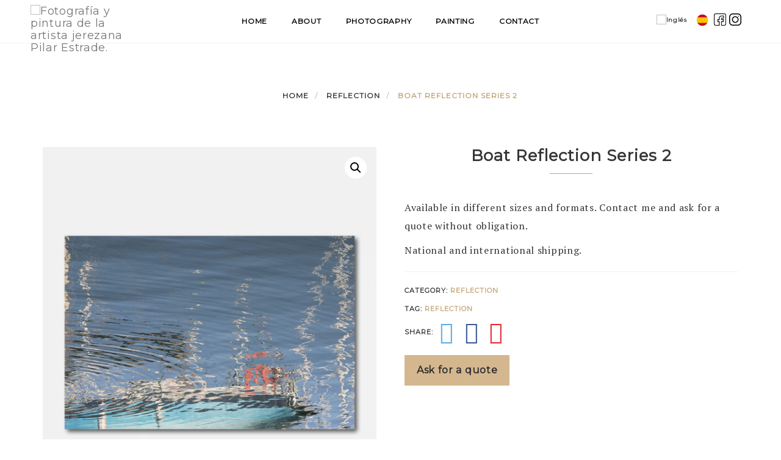

--- FILE ---
content_type: text/css
request_url: https://pilarestrade.es/wp-content/themes/artday/style.css?ver=6.2.8
body_size: 18064
content:
/*
Theme Name: Artday
Theme URI: http://wossthemes.com/artday
Author: WossThemes
Author URI: http://themeforest.net/user/wossthemes
Description: Ecommerce Single Product Theme that can be used by a creative artist, agency, shop, for selling your prints.
Version: 1.8.3
License: GNU General Public License v2 or later
License URI: http://www.gnu.org/licenses/gpl-2.0.html
Text Domain: artday
Tags: light, white, red
*/

/*
---------------

Table of Contents:

1) DEFAULT STYLES
2) GENERAL STYLES
3) BLOG
4) HEADER
5) FOOTER STYLES
6) PARALLAX HEADERS
7) ABOUT
8) SUBSCRIBE
9) WOOCOMMERCE STYLES
10) SHOP STYLES
11) CONTACT PAGE
12) F.A.Q.
13) NEW ARRIVALS
14) RESPONSIVE STYLES

--------------
*/

/*--------------------------------------------------------------
	DEFAULT STYLES (WORDPRESS AND WOOCOMMERCE DEFAULT STYLES)
--------------------------------------------------------------*/

body {
	margin: 0;
}
article,
aside,
details,
figcaption,
figure,
footer,
header,
main,
menu,
nav,
section,
summary {
	display: block;
}

audio,
canvas,
progress,
video {
	display: inline-block;
	vertical-align: baseline;
}

audio:not([controls]) {
	display: none;
	height: 0;
}

[hidden],
template {
	display: none;
}

abbr[title] {
	border-bottom: 1px dotted;
}

b,
strong {
	font-weight: bold;
}

dfn {
	font-style: italic;
}

.redesSociales a {
	display: inline-block;
}

.redesSociales img {
	width: 20px;
}

.widget_nav_menu li {
    list-style-type: none;
    display: inline-block;
}

.widget_nav_menu li a {
    font-size: 12px;
    color: #7d7d7d;
    font-family: Montserrat;
}

.widget_nav_menu li:before {
content: "|";
margin: 0px 10px;
}

.widget_nav_menu li:first-child:before {
content: "";
}

h1 {
	font-size: 2em;
	margin: 0.67em 0;
}

.btnPresupuesto a
{    background-color: #d4b78f;
    padding: 10px 20px;
    display: inline-block;
    margin-top: 20px;
    color: #2c2c2c !important;
    font-weight: 600;}
mark {
	background: #ff0;
	color: #000;
}

small {
	font-size: 80%;
}

sub,
sup {
	font-size: 75%;
	line-height: 0;
	position: relative;
	vertical-align: baseline;
}

.lang 
{
	text-decoration: none;
    font-size: 10px;
    font-weight: bold;
    color: #393939;
    padding: 5px;
}

sup {
	top: -0.5em;
}

sub {
	bottom: -0.25em;
}

img {
	border: 0;
}

svg:not(:root) {
	overflow: hidden;
}

hr {
	box-sizing: content-box;
	height: 0;
}

pre {
	overflow: auto;
}

code,
kbd,
pre,
samp {
	font-family: monospace, monospace;
	font-size: 1em;
}

button,
input,
optgroup,
select,
textarea {
	color: inherit;
	font: inherit;
	margin: 0;
}

button {
	overflow: visible;
}

button,
select {
	text-transform: none;
}

button,
html input[type="button"],
input[type="reset"],
input[type="submit"] {
	-webkit-appearance: button;
	cursor: pointer;
}

button[disabled],
html input[disabled] {
	cursor: default;
}

button::-moz-focus-inner,
input::-moz-focus-inner {
	border: 0;
	padding: 0;
}

input {
	line-height: normal;
}

input[type="checkbox"],
input[type="radio"] {
	box-sizing: border-box;
	padding: 0;
}

input[type="number"]::-webkit-inner-spin-button,
input[type="number"]::-webkit-outer-spin-button {
	height: auto;
}

input[type="search"] {
	-webkit-appearance: textfield;
	box-sizing: content-box;
}

input[type="search"]::-webkit-search-cancel-button,
input[type="search"]::-webkit-search-decoration {
	-webkit-appearance: none;
}

legend {
	border: 0;
	padding: 0;
}

textarea {
	overflow: auto;
}

optgroup {
	font-weight: bold;
}

table {
	border-collapse: collapse;
	border-spacing: 0;
}

td,
th {
	padding: 0;
}

body,
button,
input,
select,
textarea {
	line-height: 1.5;
}

h1,
h2,
h3,
h4,
h5,
h6 {
	clear: both;
	letter-spacing: 1.5px;
    margin: 0;
}

dfn,
cite,
em,
i {
	font-style: italic;
}

blockquote {
	margin: 0 1.5em;
}

address {
	margin: 0 0 1.5em;
}

pre {
	background: #eee;
	font-family: "Courier 10 Pitch", Courier, monospace;
	font-size: 15px;
	font-size: 0.9375rem;
	line-height: 1.6;
	margin-bottom: 1.6em;
	max-width: 100%;
	overflow: auto;
	padding: 1.6em;
}

code,
kbd,
tt,
var {
	font-family: Monaco, Consolas, "Andale Mono", "DejaVu Sans Mono", monospace;
	font-size: 15px;
	font-size: 0.9375rem;
}

abbr,
acronym {
	border-bottom: 1px dotted #666;
	cursor: help;
}

mark,
ins {
	text-decoration: none;
}

big {
	font-size: 125%;
}

html {
	box-sizing: border-box;
}

*,
*:before,
*:after {
	box-sizing: inherit;
    color: inherit;
    font: inherit;
    -webkit-font-smoothing: antialiased;
    text-transform: inherit;
    text-decoration: inherit;
    background: none;
    border: 0;
    border-radius: 0;
    outline: 0;
}

body {
	background: #fff;
}

blockquote:before,
blockquote:after,
q:before,
q:after {
	content: "";
}

blockquote,
q {
	quotes: "" "";
}

hr {
	background-color: #ccc;
	border: 0;
	height: 1px;
	margin-bottom: 1.5em;
}

ul {
	list-style: disc;
}

ol {
	list-style: decimal;
}

li > ul,
li > ol {
	margin-bottom: 0;
	margin-left: 1.5em;
}

dt {
	font-weight: bold;
}

dd {
	margin: 0 1.5em 1.5em;
}

img {
	height: auto;
	max-width: 100%;
}

table {
	margin: 0 0 1.5em;
	width: 100%;
}

button,
input[type="button"],
input[type="reset"],
input[type="submit"] {
	border: 1px solid;
	border-color: #ccc #ccc #bbb;
	border-radius: 3px;
	background: #e6e6e6;
	box-shadow: inset 0 1px 0 rgba(255, 255, 255, 0.5), inset 0 15px 17px rgba(255, 255, 255, 0.5), inset 0 -5px 12px rgba(0, 0, 0, 0.05);
	color: rgba(0, 0, 0, .8);
	line-height: 1;
	padding: .6em 1em .4em;
	text-shadow: 0 1px 0 rgba(255, 255, 255, 0.8);
}

button:hover,
input[type="button"]:hover,
input[type="reset"]:hover,
input[type="submit"]:hover {
	border-color: #ccc #bbb #aaa;
	box-shadow: inset 0 1px 0 rgba(255, 255, 255, 0.8), inset 0 15px 17px rgba(255, 255, 255, 0.8), inset 0 -5px 12px rgba(0, 0, 0, 0.02);
}

button:focus,
input[type="button"]:focus,
input[type="reset"]:focus,
input[type="submit"]:focus,
button:active,
input[type="button"]:active,
input[type="reset"]:active,
input[type="submit"]:active {
	border-color: transparent;
	box-shadow: inset 0 -1px 0 rgba(255, 255, 255, 0.5), inset 0 2px 5px rgba(0, 0, 0, 0.15);
	outline: 0;
}

input[type="text"],
input[type="email"],
input[type="url"],
input[type="password"],
input[type="search"],
textarea {
	color: #999;
	border: 1px solid #dadada;
	border-radius: 0;
}

input[type="text"]:focus,
input[type="email"]:focus,
input[type="url"]:focus,
input[type="password"]:focus,
input[type="search"]:focus,
textarea:focus {
	color: #111;
	outline: 0;
}

input[type="text"],
input[type="email"],
input[type="url"],
input[type="password"],
input[type="search"] {
	padding: 3px;
}

textarea {
	padding-left: 3px;
	width: 100%;
}

.main-navigation {
	clear: both;
	display: block;
	float: left;
	width: 100%;
}

.main-navigation ul {
	display: none;
	list-style: none;
	margin: 0;
	padding-left: 0;
}

.redesSociales {
	text-align: right;
    margin-top: 15px;
}

.main-navigation li {
	float: left;
	position: relative;
}

.main-navigation a {
	display: block;
	text-decoration: none;
}

.main-navigation ul ul {
	box-shadow: 0 3px 3px rgba(0, 0, 0, 0.2);
	float: left;
	position: absolute;
	top: 1.5em;
	left: -999em;
	z-index: 99999;
}

.main-navigation ul ul ul {
	left: -999em;
	top: 0;
}

.main-navigation ul ul a {
	width: 200px;
}

.main-navigation ul ul li {

}

.main-navigation li:hover > a,
.main-navigation li.focus > a {
}

.main-navigation ul ul :hover > a,
.main-navigation ul ul .focus > a {
}

.main-navigation ul ul a:hover,
.main-navigation ul ul a.focus {
}

.main-navigation ul li:hover > ul,
.main-navigation ul li.focus > ul {
	left: auto;
}

.main-navigation ul ul li:hover > ul,
.main-navigation ul ul li.focus > ul {
	left: 100%;
}

.main-navigation .current_page_item > a,
.main-navigation .current-menu-item > a,
.main-navigation .current_page_ancestor > a,
.main-navigation .current-menu-ancestor > a {
}

.menu-toggle,
.main-navigation.toggled ul {
	display: block;
}

@media screen and (min-width: 37.5em) {
	.menu-toggle {
		display: none;
	}
	.main-navigation ul {
		display: block;
	}
}

.site-main .comment-navigation,
.site-main .posts-navigation,
.site-main .post-navigation {
	margin: 0 0 1.5em;
	overflow: hidden;
}

.comment-navigation .nav-previous,
.posts-navigation .nav-previous,
.post-navigation .nav-previous {
	float: left;
	width: 50%;
}

.comment-navigation .nav-next,
.posts-navigation .nav-next,
.post-navigation .nav-next {
	float: right;
	text-align: right;
	width: 50%;
}

.screen-reader-text {
	clip: rect(1px, 1px, 1px, 1px);
	position: absolute !important;
	height: 1px;
	width: 1px;
	overflow: hidden;
}

.screen-reader-text:focus {
	background-color: #f1f1f1;
	border-radius: 3px;
	box-shadow: 0 0 2px 2px rgba(0, 0, 0, 0.6);
	clip: auto !important;
	color: #21759b;
	display: block;
	font-size: 14px;
	font-size: 0.875rem;
	font-weight: bold;
	height: auto;
	left: 5px;
	line-height: normal;
	padding: 15px 23px 14px;
	text-decoration: none;
	top: 5px;
	width: auto;
	z-index: 100000;
}

#content[tabindex="-1"]:focus {
	outline: 0;
}

.alignleft {
	display: inline;
	float: left;
	margin-right: 1.5em;
}

.alignright {
	display: inline;
	float: right;
	margin-left: 1.5em;
}

.aligncenter {
	clear: both;
	display: block;
	margin-left: auto;
	margin-right: auto;
}

.clear:before,
.clear:after,
.entry-content:before,
.entry-content:after,
.comment-content:before,
.comment-content:after,
.site-header:before,
.site-header:after,
.site-content:before,
.site-content:after,
.site-footer:before,
.site-footer:after {
	content: "";
	display: table;
	table-layout: fixed;
}

.clear:after,
.entry-content:after,
.comment-content:after,
.site-header:after,
.site-content:after,
.site-footer:after {
	clear: both;
}

.widget select {
	max-width: 100%;
}

.sticky {
	display: block;
}

.byline,
.updated:not(.published) {
	display: none;
}

.single .byline,
.group-blog .byline {
	display: inline;
}

.page-content,
.entry-content,
.entry-summary {
	margin: 1.5em 0 0;
}

.page-links {
	clear: both;
	margin: 0 0 1.5em;
}

.blog .format-aside .entry-title,
.archive .format-aside .entry-title {
	display: none;
}

.comment-content a {
	word-wrap: break-word;
}

.bypostauthor {
	display: block;
}

.infinite-scroll .posts-navigation,
.infinite-scroll.neverending .site-footer {
	display: none;
}

.infinity-end.neverending .site-footer {
	display: block;
}

.page-content .wp-smiley,
.entry-content .wp-smiley,
.comment-content .wp-smiley {
	border: none;
	margin-bottom: 0;
	margin-top: 0;
	padding: 0;
}

embed,
iframe,
object {
	max-width: 100%;
}

.wp-caption {
	margin-bottom: 1.5em;
	max-width: 100%;
}

.wp-caption img[class*="wp-image-"] {
	display: block;
	margin-left: auto;
	margin-right: auto;
}

.wp-caption .wp-caption-text {
	margin: 0.8075em 0;
}

.wp-caption-text {
	text-align: center;
}

.gallery {
	margin: 0;
}
.gallery-item {
	display: inline-block;
	text-align: center;
	vertical-align: top;
	width: 100%;
}
.gallery-columns-2 .gallery-item {
	max-width: 50%;
}

.gallery-columns-3 .gallery-item {
	max-width: 33.33%;
}

.gallery-columns-4 .gallery-item {
	max-width: 25%;
}

.gallery-columns-5 .gallery-item {
	max-width: 20%;
}

.gallery-columns-6 .gallery-item {
	max-width: 16.66%;
}

.gallery-columns-7 .gallery-item {
	max-width: 14.28%;
}

.gallery-columns-8 .gallery-item {
	max-width: 12.5%;
}

.gallery-columns-9 .gallery-item {
	max-width: 11.11%;
}

.gallery-caption {
	margin-top: 10px;
	display: block;
}

/*--------------------------------------------------------------
	GENERAL STYLES
--------------------------------------------------------------*/
html {
	font-family: sans-serif;
	-webkit-text-size-adjust: 100%;
	-ms-text-size-adjust:     100%;
}
body{
	font-size: 16px;
	color: #353535;
	letter-spacing: 0.7px;
    line-height: 1.875;
	-webkit-font-smoothing: antialiased;
    -moz-osx-font-smoothing: grayscale;
}
a{
	-ms-transition: .3s ease-in-out;
	-webkit-transition: .3s ease-in-out;
	transition: .3s ease-in-out;
}
a:link {text-decoration: none;}
a:visited {text-decoration: none;}
a:hover {text-decoration: none;}
a:active {text-decoration: none;}
a:focus {outline: none;outline-offset: none;}

/* Helpper Classes */
.page-template-template-home .ws-page-container{
	padding-top: 0;
}
.ws-heading h2{
	font-weight: 600;
	font-size: 26px;
	color: #353535;
	letter-spacing: 1px;
}
.ws-heading h4{
	color: #000;
	font-size: 26px;
}
h3.ws-heading{
	font-size: 26px;
	letter-spacing: 1px;
	font-weight: 600;
	color: #353535;

}
.ws-heading h5{
	font-size: 16px;
	text-transform: uppercase;
	letter-spacing: 1px;
}
.ws-page-container{
	padding-top: 70px;
	padding-bottom: 70px;
}
.vertical-align {
	display: -webkit-box;
	display: -webkit-flex;
	display: -ms-flexbox;
	display: flex;
	-webkit-box-orient: horizontal;
	-webkit-box-direction: normal;
	-webkit-flex-direction: row;
	-ms-flex-direction: row;
	flex-direction: row;
	-webkit-box-pack: center;
	-webkit-justify-content: center;
	-ms-flex-pack: center;
	justify-content: center;
	-webkit-box-align: center;
	-webkit-align-items: center;
	-ms-flex-align: center;
	align-items: center;
	height: 100%;
}
.padding-top-x20{
	padding-top: 20px;
}
.padding-top-x30{
	padding-top: 30px;
}
.padding-top-x50{
	padding-top: 50px;
}
.padding-top-x70{
	padding-top: 70px;
}
.padding-bottom-x70{
	padding-bottom: 70px;
}
.padding-bottom-x15{
	padding-bottom: 15px;
}
.col-no-p{
	padding-right: 0;
	padding-left: 0;
}
.ws-product-title-separator{
    height: 2px;
    margin: 10px 0;
    width: 35px;
}
.ws-price-separator{
	background-color: #000;
    height: 1px;
    margin: 5px 0;
    width: 25px;
}
.ws-separator{
	height: 1px;
	position: relative;
	width: 70px;
	display: block;
	margin: 15px auto 20px auto;
}
.ws-separator-related{
	height: 1px;
	position: relative;
	width: 70px;
	display: block;
	margin: 15px auto 10px auto;
}
.ws-separator-small{
	height: 1px;
	position: relative;
	width: 20px;
	display: block;
	margin: 10px auto 10px auto;
}
.ws-item-separator{
	height: 1px;
	position: relative;
	width: 40px;
	display: block;
	margin: 10px auto 10px auto;
}

/* Buttons */
.btn{
	background: transparent;
	border-radius: 0;
	border: none;
	text-transform: uppercase;
	letter-spacing: 1.5px;
	font-weight: 700;
	-ms-transition: .3s ease-in-out;
	-webkit-transition: .3s ease-in-out;
	transition: .3s ease-in-out;
}
.btn.focus, .btn:focus, .btn:hover {
    color: #fff;
    text-decoration: none;
}
.ws-btn-facebook:focus{
	color: #3b5998;
}
.ws-btn-facebook{
	font-size: 12px;
	font-weight: 600;
	letter-spacing: 1px;
	width: 100%;
	line-height: 53px;
	padding: 0 45px;
	margin-bottom: 20px !important;
	border: 1px solid #3b5998;
	background-color: transparent;
	color: #3b5998;
}
.ws-btn-facebook:hover{
	color: #fff;
	background-color: #3b5998;
}
input.ws-small-btn-black{
	font-size: 12px;
	font-weight: 600;
	letter-spacing: 1px;
	line-height: 45px;
	padding: 0 45px;
	background-color: #353535;
	color: #fff;
	border: none;
    border-color: transparent;
    border-radius: 0;
    box-shadow: none;
    text-shadow: none;
}
input.ws-small-btn-black:hover{
	box-shadow: none;
    text-shadow: none;
}
.ws-small-btn{
	font-size: 12px;
	letter-spacing: 3px;
	padding: 10px 35px;
	background-color: transparent;
	color: #C2A476;
}
.ws-small-btn:hover{
	color: #fff;
}
.ws-big-btn{
	font-size: 13px;
	letter-spacing: 3px;
	padding: 15px 45px;
	color: #fff;
}
.ws-big-btn:hover{
	color: #fff;
}
.ws-big-btn a{
	color: #fff;
	text-decoration: none;
}
.ws-btn-black{
	font-size: 12px;
	font-weight: 600;
	letter-spacing: 1px;
	width: 100%;
	padding: 0 45px;
	line-height: 55px;
	background-color: #353535;
	color: #fff;
}
.ws-btn-black:hover{
	color: #fff;
}
.ws-btn-fullwidth{
	font-size: 12px;
	font-weight: 600;
	line-height: 55px;
	letter-spacing: 1px;
	width: 100%;
	padding: 0 45px;
	color: #fff;
}
.ws-btn-fullwidth:hover{
	color: #fff;
}
input.ws-btn-fullwidth{
	font-size: 12px;
	width: 100%;
	line-height: 55px;
	letter-spacing: 1px;
	font-weight: 600;
	padding: 0 45px;
	color: #fff;
	border: none;
    border-color: transparent;
    border-radius: 0;
    box-shadow: none;
    text-shadow: none;
}
input.ws-btn-fullwidth:hover{
	color: #fff;
	border: none;
    border-color: transparent;
    border-radius: 0;
    box-shadow: none;
    text-shadow: none;
}
input.ws-btn-border{
	font-size: 12px;
	font-weight: 600;
	letter-spacing: 1px;
	line-height: 41px;
	padding: 0 45px;
	background-color: transparent;
	color: #353535;
	border: 2px solid #353535;
    border-radius: 0;
    box-shadow: none;
    text-shadow: none;
}
input.ws-btn-border:hover, input.ws-btn-border:focus{
	color: #fff;
	background-color: #353535;
    border-color: transparent;
    border-radius: 0;
    box-shadow: none;
    text-shadow: none;
}
/* Page Loader */
.ws-spinner {
  width: 60px;
  height: 60px;
  margin: 100px auto;
  border-radius: 100%;
  -webkit-animation: sk-scaleout 1.0s infinite ease-in-out;
  animation: sk-scaleout 1.0s infinite ease-in-out;
}

@-webkit-keyframes sk-scaleout {
  0% { -webkit-transform: scale(0) }
  100% {
    -webkit-transform: scale(1.0);
    opacity: 0;
  }
}

@keyframes sk-scaleout {
  0% {
    -webkit-transform: scale(0);
    transform: scale(0);
  } 100% {
    -webkit-transform: scale(1.0);
    transform: scale(1.0);
    opacity: 0;
  }
}
#preloader {
	 position:fixed;
	 display: table;
	 width: 100%;
	 height: 100%;
	 min-height: 100%;
	 overflow-x: hidden;
	 overflow-y: hidden;
	 vertical-align: middle;
	 background: #fff;
	 z-index:9999;
}
.preloader-container {
	 position: relative;
	 display: table-cell;
	 vertical-align: middle;
	 z-index: 3;
	 text-align:center;
}

/*--------------------------------------------------------------
	BLOG
--------------------------------------------------------------*/

/* Blog Container */
.ws-journal-article{
	margin-top: 60px;
}
.ws-journal-image{
	margin-bottom: 15px;
}
.ws-journal-image figure{
	overflow: hidden;
}
.ws-product-bg{
	background-color: #f5f5f5;
}
.ws-journal-image figure img{
	-webkit-transform: scale(1);
	transform: scale(1);
	-webkit-transition: .3s ease-in-out;
	transition: .3s ease-in-out;
}
.ws-journal-image figure:hover img{
	opacity: .8;
	-webkit-transform: scale(1.1);
	transform: scale(1.1);
}
.sticky .ws-journal-title h3 a{
	text-transform: uppercase;
	font-weight: 600;
}
.ws-journal-title h3 a{
	font-size: 22px;
	font-weight: 600;
	letter-spacing: 1px;
	color: #353535;
}
.ws-journal-content a.more-link{
	color: #353535;
	font-size: 12px;
	letter-spacing: 1.5px;
	font-weight: 600;
	text-transform: uppercase;
}
.ws-journal-content{
	margin-top: 15px;
	margin-bottom: 15px;
}
.ws-journal-date{
	font-size: 13px;
	color: #999;
	font-weight: 600;
	letter-spacing: 1px;
}
/*New*/
.ws-blog-btn{
	float: right;
	line-height: 24px;
}
.ws-blog-btn i{
	margin-left: 4px;
}
.ws-blog-btn a{
	float: right;
	font-size: 13px;
	font-weight: 600;
	letter-spacing: 1px;
	color: #353535;
	-ms-transition: .3s ease-in-out;
	-webkit-transition: .3s ease-in-out;
	transition: .3s ease-in-out;
}
.ws-journal-date a{
	color: #999;
}
/*New*/
.ws-journal-category a{
	color: #999;
	font-style: italic;
}
.ws-journal-article .ws-journal-content p:last-child{
	margin: 0;
}
span.edit-link{
	display: none
}
.ws-journal-pagination{
	padding-top: 10px;
}
.ws-journal-pagination .nav-links a{
	text-transform: uppercase;
	color: #353535;
    padding: 0;
    font-size: 12px;
    letter-spacing: 1px;
    font-weight: 800;
}
.ws-journal-single-article figure img{
	margin: 0 auto;
}
.ws-journal-single-article figure{
	margin-bottom: 20px;
}
.ws-journal-single-content h1, .ws-journal-single-content h2, .ws-journal-single-content h3, .ws-journal-single-content h4,
.ws-journal-single-content h5, .ws-journal-single-content h6{
	margin: 30px 0 15px 0;
	font-weight: 600;
	letter-spacing: 1px;
}
p.wp-block-cover-text{
	color: #fff !important;
}
.wp-block-button{
	margin: 25px 0 25px;
}
.ws-journal-single header{
	text-align: center;
	padding-bottom: 20px;
}
.ws-journal-single header h1{
	color: #353553;
	font-weight: 600;
	letter-spacing: 1px;
	margin: 0 0 15px 0;
}
.ws-journal-single span.tags-links{
	margin-left: 15px;
}
.ws-journal-single-tags ul{
	padding: 0;
	margin: 0;
	list-style: none;
}
.ws-journal-single-tags ul li.ws-share-icons{
	display: block;
	margin-bottom: 6px;
}
.ws-journal-single-tags ul li{
	text-transform: uppercase;
	font-size: 12px;
	font-weight: 600;
	letter-spacing: 1px;
	display: inline;
}
.ws-journal-single-tags ul li.ws-share-icons a{
	color: #353535;
	font-size: 12px;
	margin-right: 10px;
}
.ws-journal-single-tags ul li.ws-share-icons a.facebook-sharer{
	color: #3a5795;
}
.ws-journal-single-tags ul li.ws-share-icons a.twitter-sharer{
	color: #55acee;
}
.ws-journal-single-tags ul li.ws-share-icons a.pinterest-sharer{
	color: #e3262e;
}
.ws-journal-single-tags ul li.ws-journal-author-tag{
	border-right: 1px solid;
	padding-right: 5px;
	margin-right: 7px;
}
.ws-journal-single-tags ul li.ws-journal-category-tag a{
	color: #999;
}
.ws-journal-single-tags ul li.ws-journal-category-tag{
	border-right: 1px solid;
	padding-right: 5px;
	margin-right: 7px;
}
ul.ws-journal-nav{
	margin-bottom: 0;
}
.ws-journal-nav{
	text-align: center;
	padding-bottom: 10px;
}
.ws-journal-nav li{
	list-style: none;
	float: none;
    display: inline-block;
    zoom: 1;
}
.ws-journal-nav li a{
	color: #353535;
    text-transform: uppercase;
    padding: 0 25px;
    font-size: 12px;
    letter-spacing: 1px;
    font-weight: 800;
    -ms-transition: .3s ease-in-out;
    -webkit-transition: .3s ease-in-out;
    transition: .3s ease-in-out;
}

/* Blog Sidebar */
.ws-journal-sidebar .widget-area{
	position: relative;
}
.ws-journal-sidebar .widget{
	margin-bottom: 30px;
}
.ws-journal-sidebar .widget:last-child{
	margin-bottom: 0;
}
.ws-journal-sidebar .widget .widget-title{
	letter-spacing: 1px;
	font-size: 16px;
	font-weight: 600;
	color: #353535;
	margin-bottom: 30px;
}
.ws-journal-sidebar .widget .widget-title:after{
	position: absolute;
    left: 0;
    content: "";
    vertical-align: top;
    display: inline-block;
    width: 20px;
    height: 20px;
    border-bottom: 1px solid;
    margin: 10px 0 0 0;
}
.ws-journal-sidebar .widget ul{
	padding: 0;
	margin: 0;
}
.ws-journal-sidebar .widget label{
	font-weight: normal;
	margin: 0;
}
.ws-journal-sidebar .widget ul li{
	list-style: none;
	margin-bottom: 10px;
}
.ws-journal-sidebar .widget ul li a{
	color: #999;
}
.ws-journal-sidebar .widget ul li:last-child{
	margin-bottom: 0;
}
.ws-journal-sidebar .widget ul li ul.children{
	margin: 7px 0 7px 10px;
}
.ws-journal-sidebar .widget_search input{
	border-radius: 0;
    border: none;
    -webkit-box-shadow: none;
    box-shadow: none;
    line-height: normal;
    text-shadow: none;
    -ms-transition: .3s ease-in-out;
    -webkit-transition: .3s ease-in-out;
    transition: .3s ease-in-out;
}
.ws-journal-sidebar .widget_search input.search-field{
    height: 35px;
    border: none;
    width: 140px;
    padding: 0 0 0 12px;
    margin: 0;
    color: #999;
    background-color: #f5f5f5;
}
.ws-journal-sidebar .widget_search input.search-field:focus {
    background-color: #EBEBEB;
    outline: 0;
}
.ws-journal-sidebar .widget_search input.search-submit{
	font-weight: 600;
    font-size: 11px;
    letter-spacing: 1px;
	text-transform: uppercase;
	padding: 0 12px;
	margin: -2px 0 0 0;
    height: 35px;
    line-height: 38px;
    color: #fff;
}
.ws-journal-sidebar .widget #wp-calendar {
	width: 100%;
	border-collapse: separate;
	border-spacing: 2px 2px;
	text-align: center;
}
.ws-journal-sidebar .widget #wp-calendar td.pad, .ws-journal-sidebar .widget #wp-calendar tfoot td {
	background: none;
}
.ws-journal-sidebar .widget #wp-calendar td {
	color: #999;
	background-color: #f5f5f5;
}
.ws-journal-sidebar .widget #wp-calendar caption{
	color: #999;
	padding-top: 0;
	text-align: center;
}
.ws-journal-sidebar .widget #wp-calendar thead tr th{
	text-align: center;
}
.ws-journal-sidebar .widget #wp-calendar #prev a{
	float: left;
	margin-top: 10px;
	display: block;
}
.ws-journal-sidebar .widget #wp-calendar #next a{
	float: right;
	margin-top: 10px;
	display: block;
}
.ws-journal-sidebar .widget .menu li.menu-item-has-children ul.sub-menu{
	margin: 7px 0 7px 10px;
}
.ws-journal-sidebar .widget .tagcloud a{
	text-transform: uppercase;
	font-size: 10px !important;
	font-weight: 600;
	color: #fff;
	letter-spacing: 2px;
	padding: 5px 7px 5px;
    margin-right: 2px;
    margin-top: 8px;
    display: inline-block;
}
/* Comments */
.blog-comments{
	border-top: 1px solid #f2f2f2;
	padding-top: 30px;
}
.ws-page-container .blog-comments-title h2{
	text-align: center;
    font-size: 22px;
    letter-spacing: 1px;
    font-weight: 600;
    color: #353535;
}
.ws-page-container ol.comment-list{
	padding-left: 0;
	margin-bottom: 30px;
}
.ws-page-container .blog-comments .ws-comment-author img{
	max-width: 45px;
	border-radius: 50%;
}
.ws-page-container .blog-comments .ws-comment-date{
	text-transform: uppercase;
	color: #353535;
	letter-spacing: 1px;
	font-size: 11px;
	font-weight: 600;
	float: left;
}
.ws-page-container .blog-comments .ws-comment-reply{
	text-transform: uppercase;
	letter-spacing: 1px;
	font-size: 11px;
	font-weight: 600;
	float: right;
}
.ws-page-container .blog-comments ol.comment-list .thecomment{
	background-color: #f5f5f5;
	padding: 25px;
}
.ws-page-container .blog-comments .ws-comment-content{
	margin: 20px 0;
}
.ws-page-container .blog-comments .ws-comment-content p{
	margin: 0;
}
.ws-page-container .blog-comments .ws-comments-body a{
	color: #353535;
}
.ws-page-container .blog-comments .ws-comments-body h4{
	font-size: 12px;
	text-transform: uppercase;
	font-weight: 600;
	margin-top: 14px;
	letter-spacing: 1px;
}
.ws-page-container .blog-comments .media{
	margin: 0;
}
.ws-page-container .logged-in-as{
	text-align: center;
}
.ws-page-container .logged-in-as a{
	text-transform: uppercase;
	font-size: 13px;
	font-weight: 600;
	letter-spacing: 1px;
}
.ws-page-container .ws-leave-comment h3, .ws-page-container .comment-respond h3{
	text-align: center;
    font-size: 22px;
    font-weight: 600;
    letter-spacing: 1px;
    color: #353535;
}
.ws-page-container .ws-leave-comment .form-control:focus, .ws-page-container .comment-respond .form-control:focus{
	background-color: #EBEBEB;
}
.ws-page-container .ws-leave-comment .form-control, .ws-page-container .comment-respond .form-control{
	height: 55px;
	padding: 6px 12px;
    border-radius: 0;
    border: none;
    background-color: #f5f5f5;
    -webkit-box-shadow: none;
    box-shadow: none;
    -ms-transition: .3s ease-in-out;
    -webkit-transition: .3s ease-in-out;
    transition: .3s ease-in-out;
}
.ws-page-container .ws-leave-comment textarea:focus, .ws-page-container .comment-respond textarea:focus{
	background-color: #EBEBEB;
}
.ws-page-container .ws-leave-comment textarea, .ws-page-container .comment-respond textarea{
	border-radius: 0;
	padding: 12px;
	margin-bottom: 15px;
	resize: none;
    border: none;
    background-color: #f5f5f5;
    -webkit-box-shadow: none;
    box-shadow: none;
    -ms-transition: .3s ease-in-out;
    -webkit-transition: .3s ease-in-out;
    transition: .3s ease-in-out;
}
.ws-page-container .ws-leave-comment label, .ws-page-container .comment-respond label{
    padding: 0;
    margin: 0;
    font-size: 12px;
    font-weight: 600;
    text-transform: uppercase;
    letter-spacing: 1px;
}
.ws-page-container .ws-leave-comment .form-submit input.submit, .ws-page-container .comment-respond .form-submit input.submit{
	margin-top: 20px;
	font-size: 13px;
    letter-spacing: 3px;
    padding: 15px 45px;
	color: #fff;
    border-radius: 0;
    border: none;
    text-transform: uppercase;
    box-shadow: none;
    text-shadow: none;
    font-weight: 700;
    -ms-transition: .3s ease-in-out;
    -webkit-transition: .3s ease-in-out;
    transition: .3s ease-in-out;
}
.ws-page-container .ws-leave-comment p.form-submit{
	margin: 0;
	text-align: center;
}
.ws-page-container .comment-respond p.form-submit{
	margin: 0;
	text-align: center;
}
.ws-page-container .comment-respond{
	max-width: 800px;
	margin: 0 auto;
}
.ws-page-container .ws-leave-comment{
	max-width: 800px;
	margin: 0 auto;
	padding-top: 30px;
}
.ws-page-container .comment-respond a#cancel-comment-reply-link{
	font-size: 12px;
	font-weight: 700;
	letter-spacing: 1px;
}
/* Bottom Posts Navigation */
.ws-journal-single nav.post-navigation{
	width: auto;
	height: 30px;
	margin: 30px 0;
}
.ws-journal-single nav.post-navigation a{
	font-size: 12px;
	font-weight: 600;
	color: #353535;
	text-transform: uppercase;
	letter-spacing: 1px;
}
/* Search Page */
.ws-search-item article{
	margin-bottom: 30px;
}
.ws-search-item header{
	margin-bottom: 10px;
}
.ws-search-item header h2{
	font-weight: 600;
	line-height: normal;
	letter-spacing: 1px;
	font-size: 18px;
}
.ws-search-item header h2 a{
	color: #353535;
}
.ws-search-item main p{
	margin-bottom: 0;
}

/*--------------------------------------------------------------
	FOOTER STYLES
--------------------------------------------------------------*/
.ws-footer{
	color: #fff;
	padding-top: 70px;
	padding-bottom: 70px;
    background-color: #3D3D3D;
}
.ws-footer a{
	color: #999;
	-ms-transition: .3s ease-in-out;
	-webkit-transition: .3s ease-in-out;
	transition: .3s ease-in-out;
}
.ws-footer h3{
	color: #fff;
	text-transform: uppercase;
	letter-spacing: 1px;
	font-weight: 600;
	font-size: 14px;
}
.ws-footer ul{
	letter-spacing: 1px;
	margin: 0;
	list-style: none;
	padding-left: 0;
}
.ws-footer li{
	font-size: 10px;
    font-weight: 600;
    letter-spacing: 1px;
    text-transform: uppercase;
	margin-top: 12px;
}
.ws-footer-separator{
    height: 1px;
    width: 15px;
    display: block;
    margin: 15px 0 20px 0;
}
.ws-footer-bar ul{
	letter-spacing: 1px;
	line-height: 50px;
	margin: 0;
	list-style: none;
	padding-left: 0;
}
.ws-footer-bar{
	height: 50px;
	background-color: #353535;
}
.ws-footer-bar p{
	text-align: center;
	text-transform: uppercase;
	line-height: 50px;
	font-size: 10px;
    font-weight: 600;
    letter-spacing: 1px;
    margin: 0 0 0;
}
ul.ws-footer-social i{
	margin-right: 5px;
}
.ws-footer-about{
	padding-right: 60px;
}
.ws-footer-about p{
	color: #999;
	font-size: 12px;
	letter-spacing: 1px;
}
ul.ws-footer-payments li{
	color: #999;
	font-size: 16px;
	margin-left: 15px;
	float: left;
}
.ws-footer .widget_text .textwidget{
	color: #999;
    font-size: 15px;
    line-height: 25px;
    letter-spacing: 1px;
    padding-right: 60px;
}

/*--------------------------------------
	HEADER
---------------------------------------*/

.ws-nav-notset{
	font-size:12px;
}
.ws-nav-notset-subtitle{
	font-size:12px;
	text-transform:none ;
}
/* Top Bar */
.ws-topbar{
	position: relative;
	color: #fff;
	padding-left: 25px;
	background-color: #333;
	height: 37px;
}
.ws-topbar-message p{
	margin: 0;
	font-size: 10px;
	font-weight: 600;
	letter-spacing: 1px;
	text-transform: uppercase;
	line-height: 37px;
}

/* Navbar */
.ws-header-static .ws-navbar .navbar-nav .dropdown-menu li.menu-item-has-children ul.dropdown-menu{
    left: 101%;
    top: 0;
}
.ws-logo img{
	max-height: 40px;
}
.ws-logo{
	text-align: center;
	padding-bottom: 20px;
	max-width: 200px;
	margin: 0 auto;
}
.ws-navbar{
	min-height: 0;
	margin: 0;
	border: none;
	border-radius: 0;
	border-color: transparent;
	text-transform: uppercase;
	background-color: transparent;
}
.ws-navbar .navbar-nav {
	display: inline-block;
	float: none;
	vertical-align: top;
}
.ws-navbar .navbar-collapse {
	text-align: center;
}
.ws-navbar .navbar-nav li{
	padding: 8px 30px;
}
.ws-navbar .navbar-nav li a{
	padding: 0;
	color: #353535;
	font-size: 12px;
	font-weight: 600;
	letter-spacing: normal;
	-ms-transition: .3s ease-in-out;
	-webkit-transition: .3s ease-in-out;
	transition: .3s ease-in-out;
}
.ws-navbar .navbar-nav li a:hover{
	color: #C2A476;
}
.ws-navbar .navbar-right .dropdown-menu {
    right: 0;
    left: 0;
}
.ws-header-transparent .ws-navbar .navbar-nav .dropdown-menu{
	top: 40px;
}
.ws-header-transparent .ws-navbar .navbar-nav li.menu-item-has-children .dropdownhover-right{
	left: 100%;
    top: 0;
}
.ws-header-transparent .ws-navbar .navbar-nav li.menu-item-has-children a{
	background-color: transparent;
}
.ws-header-transparent .ws-navbar .navbar-nav .dropdown-menu li.menu-item-has-children:before{
	position: absolute;
	right: 25px;
 	content: "\f0da";
    color: #fff;
    font-family: FontAwesome;
}
.ws-header-static .ws-navbar .navbar-nav .dropdown-menu{
	top: 55px;
	-webkit-box-shadow: none;
    box-shadow: none;
}
.ws-header-third .ws-navbar .navbar-nav .dropdown-menu{
	top: 40px;
	-webkit-box-shadow: none;
    box-shadow: none;
}
.ws-header-static .ws-navbar .navbar-nav li.menu-item-has-children .dropdownhover-right{
	left: 110%;
    top: -10px;
}
.ws-header-static .ws-navbar .navbar-nav li.menu-item-has-children a{
	background-color: transparent;
}
.ws-header-static .ws-navbar .navbar-nav .dropdown-menu li.menu-item-has-children:before{
	position: absolute;
	right: 25px;
	top: 5px;
	content: "\f0da";
	color: #000;
	font-family: FontAwesome;
}

/* Header Transparent */
.ws-header-third .ws-navbar .navbar-nav li {
    padding: 0 30px;
}
.ws-header-third .ws-logo{
    padding-bottom: 30px;
}
.ws-header-transparent .ws-navbar .navbar-nav li a{
	color: #fff;
}
.ws-header-transparent .ws-navbar .navbar-nav li a:hover{
	color: #C2A476;
}
.ws-header-transparent .ws-navbar .navbar-nav>.open>a, .ws-header-transparent .ws-navbar .navbar-nav>.open>a:focus,
.ws-header-transparent .ws-navbar .navbar-nav>.open>a:hover{
	color: #C2A476;
	background-color: transparent;
}
.ws-header-transparent .ws-navbar .navbar-nav .dropdown-menu{
	padding: 10px 0;
	background-color: rgba(0,0,0,.6);
	border: none;
	border-color: transparent;
	border-radius: 0;
	-webkit-box-shadow: none;
	box-shadow: none;
}
.ws-header-transparent .ws-navbar .navbar-nav .dropdown-menu>li>a:focus, .ws-header-transparent .ws-navbar .navbar-nav .dropdown-menu>li>a:hover{
	background-color: transparent;
}

/* Header Static */
.ws-header-static{
	position: relative;
	padding-top: 20px;
	padding-bottom: 20px;
	border-bottom: 1px solid #f2f2f2;
}
.ws-header-third{
	padding-bottom: 10px;
}
.ws-header-static .ws-navbar .navbar-nav li a{
	color: #353535;
}
.ws-header-static .ws-navbar .navbar-nav .active a{
	background-color: transparent;
}
.ws-header-static .ws-navbar .navbar-nav>.open>a, .ws-header-static .ws-navbar .navbar-nav>.open>a:focus,
.ws-header-static .ws-navbar .navbar-nav>.open>a:hover{
	background-color: transparent;
}
.ws-header-static .ws-navbar .navbar-nav .dropdown-menu{
	padding: 10px 0;
	background-color: #fff;
	border: none;
	border-top: 1px solid #f2f2f2;
	border-radius: 0;
}
.ws-header-static .ws-navbar .navbar-nav .dropdown-menu li, .ws-header-transparent .ws-navbar .navbar-nav .dropdown-menu li{
	padding: 10px 30px;
}
.ws-header-static .ws-navbar .navbar-nav .dropdown-menu>li>a:focus, .ws-header-static .ws-navbar .navbar-nav .dropdown-menu>li>a:hover{
	background-color: transparent;
}
.ws-header-static .ws-navbar .navbar-right .dropdown-menu{
    right: auto;
    left: 0;
}

/* New Header */
.ws-header-fourth{
	z-index: 9 !important;
	padding-top: 0 !important;
	padding-bottom: 0 !important;
}
.ws-header-fourth .navbar-nav .dropdown-menu{
	padding: 10px 0;
	background-color: #fff;
	border-top: 1px solid #f2f2f2;
	border-color: transparent;
	border-radius: 0;
}
.ws-header-fourth .navbar .navbar-nav{
  display: inline-block;
  float: none;
  vertical-align: top;
}
.ws-header-fourth .navbar .navbar-collapse{
	position: relative;
  text-align: center;
}
.ws-header-fourth .navbar-default{
	background-color: #ffffff;
	border: none;
	border-radius: 0;
	min-height: 70px;
	margin: 0;
	padding: 0;
}
.ws-header-fourth .nav>li>a{
	padding: 10px 20px;
}
.ws-header-fourth .dropdown-menu>li>a:hover{
	background-color: transparent;
}
.ws-header-fourth .dropdown-menu>li{
	padding: 10px 30px;
}
.ws-header-fourth .dropdown-menu>li>a{
		padding: 0;
    font-size: 12px;
    font-weight: 700;
		letter-spacing: 0.7px;
		text-transform: uppercase;
    line-height: normal;;
    color: #000;
}
.ws-header-fourth .navbar-nav>li>a{
	line-height: 70px;
	padding-top: 0;
	padding-bottom: 0;
	color: #000;
	font-size: 12px;
	text-transform: uppercase;
	font-weight: 700;
	letter-spacing: 0.7px;
}
.ws-header-fourth .navbar-nav .active a:hover{
	background-color: transparent;
}
.ws-header-fourth .navbar-nav .active a{
	color: #000;
	background-color: transparent;
}

.ws-header-fourth .navbar-nav>.open>a, .ws-header-fourth .navbar-nav>.open>a:focus,
.ws-header-fourth .navbar-nav>.open>a:hover{
	background-color: transparent;
}
.ws-header-fourth .navbar-brand{
    padding: 22px 0;
}
.ws-container-fluid{
	padding-right: 50px;
	padding-left: 50px
}
.ws-header-fourth .navbar-brand>img{
    max-height: 70px;
    position: relative;
    top: -2vh;
	max-width: 180px;
	margin: auto;
}
.ws-header-cart a{
	line-height: 70px;
	color: #000;
	font-size: 12px;
	text-transform: uppercase;
	font-weight: 700;
	letter-spacing: 0.7px;
}
.ws-header-cart{
	position: fixed;;
	/*top: 0;*/
	right: 50px;
}

/* Dropdown */
.dropdown .dropdown-menu .caret {
	border: 4px solid transparent;
	border-left-color: #000;
	float: right;
	margin-top: 6px;
}
.dropdown-menu {
  	min-width: 200px;
}
.dropdown-menu > li.open > a {
	background-color: #F5F5F5;
	color: #262626;
	text-decoration: none;
}
.dropdown-menu .dropdown-menu {
	left: 100%;
	margin: 0;
	right: auto;
	top: -1px;
}
.dropdown-menu>.active>a, .dropdown-menu>.active>a:focus, .dropdown-menu>.active>a:hover{
	color: inherit;
	background-color: transparent;
}
.dropdown-menu-right .dropdown-menu,
.navbar-right .dropdown-menu .dropdown-menu,
.pull-right .dropdown-menu .dropdown-menu {
	left: 0;
	right: 100%;
}
.dropdown-menu.animated {
  -webkit-animation-duration: 0.3s;
          animation-duration: 0.3s;
}
.dropdown-menu.animated:before {
  content: " ";
  display: block;
  height: 100%;
  left: 0;
  position: absolute;
  top: 0;
  width: 100%;
  z-index: 99;
}
.dropdownhover-top {
	margin-bottom: 2px;
	margin-top: 0;
}
.navbar-fixed-bottom .dropdown-menu .dropdown-menu,
.dropdownhover-top .dropdown-menu {
	bottom: -1px;
	top: auto;
}
.navbar-nav > li > .dropdown-menu {
	margin-bottom: 0;
}

.dropdownhover-bottom {
	-webkit-transform-origin: 50% 0;
			transform-origin: 50% 0;
}
.dropdownhover-left {
	-webkit-transform-origin: 100% 50%;
			transform-origin: 100% 50%;
}
.dropdownhover-right {
	-webkit-transform-origin: 0 50%;
			transform-origin: 0 50%;
}
.dropdownhover-top {
	-webkit-transform-origin: 50% 100%;
			transform-origin: 50% 100%;
}

/* Hero Content */
.ws-header{
	position: relative;
	padding-top: 20px;
}
.ws-header-transparent{
    position: absolute;
    left: 0;
    right: 0;
    z-index: 100;
}
.ws-center{
	padding: 0;
	position: absolute;
    top: 50%;
    left: 50%;
    -webkit-transform: translateY(-50%) translateX(-50%);
    -ms-transform: translateY(-50%) translateX(-50%);
    transform: translateY(-50%) translateX(-50%);
}

/* Top Bar Cart */
.ws-shop-account .btn, .ws-shop-cart .btn{
	color: #fff;
	font-weight: 600;
	font-size: 11px;
	letter-spacing: 1px;
}
.ws-shop-account .btn{
	padding: 10px 30px;
	height: 37px;
}
.ws-shop-account .btn:hover{
	background-color: #fff;
}
.ws-shop-cart .btn{
	padding: 10px 30px;
}
.ws-shop-cart .cart-top-btn{
	height: 37px;
}
.ws-shop-cart .btn:hover{
	color: #fff;
}
ul.ws-shop-menu li{
	letter-spacing: 1px;
	margin: 0;
	list-style: none;
	padding-left: 0;
	float: left;
}
.ws-shop-cart:hover .ws-shop-minicart{
	display: block;
}
.ws-shop-minicart{
	display: none;
	position: absolute;
	top: 100%;
	right: 0;
	width: 370px;
	z-index: 999;
	background: #fff;
	box-shadow: 0 1px 1px rgba(0,0,0,.3);
	padding: 30px;
}
.ws-shop-viewcart .btn{
	padding: 15px 20px;
	width: 150px;
	font-size: 12px;
	font-weight: 600;
	letter-spacing: 1px;
	color: #fff;
}
.ws-shop-checkout .btn{
	padding: 13px 20px;
	width: 150px;
	font-size: 12px;
	font-weight: 600;
	border: 2px solid #353535;
	letter-spacing: 1px;
	color: #353535;
	background-color: transparent;
}
.ws-shop-cart .ws-shop-checkout .btn:hover{
	background-color: #353535;
	color: #fff;
}
ul.minicart-content-items img{
	max-width: 70px;
	margin-right: 20px;
}
.ws-shop-menu-checkout{
	padding-top: 30px;
}
.minicart-content-details{
	padding-top: 10px;
}
.minicart-content-details a{
	color: #353535;
	font-size: 16px;
	letter-spacing: 1px;
}
.minicart-content-price span{
	color: #999;
	font-size: 16px;
}
.minicart-content-total{
	border-top: 1px solid #f2f2f2;
	padding-top: 30px;
	margin-top: 30px;
}
.minicart-content-total h3{
	color: #353535;
	text-transform: uppercase;
	text-align: center;
	font-size: 13px;
	font-weight: 600;
	letter-spacing: 1px;
}
span.minicart-content-remove a{
	color: #353535;
	-ms-transition: .3s ease-in-out;
	-webkit-transition: .3s ease-in-out;
	transition: .3s ease-in-out;
}
span.minicart-content-remove{
	position: absolute;
	top: 50%;
	right: 0;
	transform: translate(-50%, -50%);
}
.minicart-content-items li.media:last-child{
	margin-bottom: 0;
}
.minicart-content-items li.media{
	position: relative;
	margin-bottom: 15px;
}
.minicart-content ul{
	padding: 0;
}
.minicart-content h3.ws-shop-noproducts{
	color: #353535;
	font-size: 16px;
	text-align: center;
}
.ws-shop-noproducts-btn{
	padding-top: 30px;
}
.ws-shop-noproducts-btn a.btn{
	padding: 0 45px;
	line-height: 48px;
}
.ws-shop-page .nav-tabs > li, .nav-pills > li {
    float:none;
    display:inline-block;
    *display:inline;
    zoom:1;
}
.ws-shop-page .nav-tabs, .nav-pills {
    text-align:center;
}
.ws-shop-page .nav-tabs{
	border: none;
	border-radius: 0;
	background-color: transparent;
	margin-bottom: 30px;
}
.ws-shop-page .nav-tabs li a{
	color: #999;
	text-transform: uppercase;
	padding: 0 15px;
	font-size: 12px;
	letter-spacing: 1px;
	font-weight: 600;
	-ms-transition: .3s ease-in-out;
    -webkit-transition: .3s ease-in-out;
    transition: .3s ease-in-out;
}
.ws-shop-page .nav-tabs>li.active>a, .ws-shop-page .nav-tabs>li.active>a:focus, .ws-shop-page .nav-tabs>li.active>a:hover {
    color: #C2A476;
    cursor: default;
    background-color: transparent;
    border-radius: 0;
    border-color: transparent;
}
.ws-shop-page .nav-tabs>li>a:hover {
    color: #C2A476;
    background-color: transparent;
    border-color: transparent;
}
.ws-more-btn-holder{
	text-align: center;
	padding-top: 70px;
}
.ws-more-btn{
    color: #fff;
    text-decoration: none;
    text-transform: uppercase;
    background-color: #353535;
    padding: 0 130px;
    line-height: 55px;
    font-size: 12px;
    letter-spacing: 1px;
    font-weight: 600;
    -ms-transition: .3s ease-in-out;
	-webkit-transition: .3s ease-in-out;
	transition: .3s ease-in-out;
}
.ws-page-container #true_loadmore{
	color: #fff;
	text-decoration: none;
	text-align: center;
	cursor: pointer;
	text-transform: uppercase;
	background-color: #353535;
	padding: 0;
	clear: both;
	width: 350px;
	margin: 70px auto auto auto;
	border-radius: 0;
	line-height: 55px;
	font-size: 12px;
	letter-spacing: 1px;
	font-weight: 600;
	-ms-transition: .3s ease-in-out;
	-webkit-transition: .3s ease-in-out;
	transition: .3s ease-in-out;
}
.ws-slider-btn{
	letter-spacing: 1px !important;
	background-color: transparent !important;
	text-transform: uppercase;
	-ms-transition: .3s ease-in-out !important;
	-webkit-transition: .3s ease-in-out !important;
	transition: .3s ease-in-out !important;
}
.ws-btn-black{
	letter-spacing: 1px !important;
	text-transform: uppercase;
	-ms-transition: .3s ease-in-out !important;
	-webkit-transition: .3s ease-in-out !important;
	transition: .3s ease-in-out !important;
}
.ws-btn-white{
	letter-spacing: 1px !important;
	text-transform: uppercase;
	-ms-transition: .3s ease-in-out !important;
	-webkit-transition: .3s ease-in-out !important;
	transition: .3s ease-in-out !important;
}
.ws-btn-white:hover{
	color: #fff !important;
}
.ws-more-btn:hover{
	color: #fff;
}
.ws-login-form .form-group {
    margin: 0 0 20px 0;
}
.ws-login-form .control-label{
    padding: 0;
    margin: 0;
    font-size: 12px;
    font-weight: 600;
    text-transform: uppercase;
    letter-spacing: 1px;
}
.ws-login-form input.form-control {
    height: 55px;
}
.ws-login-form .form-control:focus {
    background-color: #EBEBEB;
}
.ws-login-form .form-control{
	font-size: 16px;
	padding: 6px 12px;
    border-radius: 0;
    border: none;
    background-color: #f5f5f5;
    -webkit-box-shadow: none;
    box-shadow: none;
    -ms-transition: .3s ease-in-out;
    -webkit-transition: .3s ease-in-out;
    transition: .3s ease-in-out;
}
.ws-login-form .checkbox label{
	font-size: 12px;
	font-weight: 600;
    text-transform: uppercase;
    letter-spacing: 1px;
}
.ws-forgot-pass{
	margin-top: 10px;
}
.ws-forgot-pass a{
	text-decoration: underline;
}
.ws-register-link{
	text-align: center;
}
.ws-register-link a{
	border: 1px;
	border-style: none none solid none ;
	padding-bottom: 2px;
}
.ws-register-form h3{
	text-align: center;
    font-size: 28px;
    font-weight: 600;
    letter-spacing: 1px;
    color: #353535;
}
.ws-register-form .form-group {
    margin: 0 0 20px 0;
}
.ws-register-form .control-label{
    padding: 0;
    margin: 0;
    font-size: 12px;
    font-weight: 600;
    text-transform: uppercase;
    letter-spacing: 1px;
}
.ws-register-form input.form-control {
    height: 55px;
}
.ws-register-form .form-control:focus{
	background-color: #EBEBEB;
}
.ws-register-form .form-control{
	font-size: 16px;
	padding: 6px 12px;
    border-radius: 0;
    border: none;
    background-color: #f5f5f5;
    -webkit-box-shadow: none;
    box-shadow: none;
    -ms-transition: .3s ease-in-out;
    -webkit-transition: .3s ease-in-out;
    transition: .3s ease-in-out;
}
.ws-register-form .checkbox a{
	color: #C2A476;
	text-decoration: underline;
}
.ws-register-form .checkbox label {
    font-size: 12px;
    font-weight: 700;
    text-transform: uppercase;
    letter-spacing: 1.5px;
}
/* Modal */
.ws-register-modal-content{
	width: 500px;
	margin: 0 auto;
}
#ws-register-modal .modal-footer {
	text-align: center;
	border: none;
	padding: 0 0 70px 0;
}
#ws-register-modal .modal-body{
	padding: 20px 0 0 0;
}
#ws-register-modal .modal-header{
	padding: 20px 20px 0 0;
    border: none;
}
#ws-register-modal .modal-body .ws-register-form h2{
	text-align: center;
}
#ws-register-modal .modal-content {
    border: none;
    border-radius: 0;
    -webkit-box-shadow: none;
    box-shadow: none;
}
#ws-register-modal .close{
	opacity: 1;
	font-size: 32px;
}

/*--------------------------------------
	PARALLAX HEADERS
---------------------------------------*/
.ws-simple-header{
	text-align: center;
	background-color: #f2f2f2;
	padding: 70px 0;
}
.ws-simple-header-caption h1{
	font-size: 36px;
    font-weight: 300;
    letter-spacing: 2px;
    text-transform: uppercase;
}
.ws-simple-header-caption h1:before, .ws-simple-header-caption h1:after {
    content: "";
    vertical-align: top;
    display: inline-block;
    width: 15px;
    height: 21px;
    border-bottom: 1px solid #999;
    margin: 0 2% 0 -55%;
}
.ws-simple-header-caption h1:after {
    margin: 0 -55% 0 2%;
}
.ws-parallax-header{
	position: relative;
	min-height: 400px;
    background: transparent;
}
.ws-overlay{
	position: absolute;
	width: 100%;
	height: 100%;
	top: 0;
	left: 0;
	background-color: rgba(0,0,0,.1);
	-ms-transition: .3s ease-in-out;
	-webkit-transition: .3s ease-in-out;
	transition: .3s ease-in-out;
}
.ws-overlay-call{
	position: absolute;
	width: 100%;
	height: 100%;
	top: 0;
	left: 0;
	/*background-color: rgba(0,0,0,.4);*/
	-ms-transition: .3s ease-in-out;
	-webkit-transition: .3s ease-in-out;
	transition: .3s ease-in-out;
}

/* Title */
.ws-parallax-header .ws-parallax-holder h1{
	font-size: 36px;
	font-weight: 600;
	letter-spacing: 1px;
	color: #fff;
}
.ws-parallax-header .ws-parallax-holder h1:before, .ws-parallax-header .ws-parallax-holder h1:after{
	content:"";
    vertical-align:top;
    display:inline-block;
    width: 10px;
    height: 21px;
    border-bottom: 2px solid #fff;
    margin: 0 2% 0 -55%;
}
.ws-parallax-header .ws-parallax-holder h1:after{
	margin:0 -55% 0 2%;
}
.ws-call-section {
	position: relative;
	min-height: 500px;
	/*background: url(../img/backgrounds/shop-header-bg.jpg) no-repeat; */
	-webkit-background-size: cover;
	-moz-background-size: cover;
	-o-background-size: cover;
	background-size: cover;
}
.ws-parallax-holder{
	text-align: center;
}
.ws-parallax-holder h2{
	color: #fff;
	font-size: 32px;
	font-weight: 600;
	letter-spacing: 1px;
}
.ws-parallax-holder p{
	color: #fff;
}
.ws-parallax-caption{
	display: table;
    width: 100%;
    height: 100%;
}
.ws-parallax-caption .ws-parallax-holder{
	display: table-cell;
    vertical-align: middle;
}
.ws-call-btn a{
	color: #fff;
	text-transform: uppercase;
	font-size: 12px;
	letter-spacing: 1px;
	font-weight: 600;
	border-style: none none solid none;
    border-width: 2px;
    -ms-transition: .3s ease-in-out;
	-webkit-transition: .3s ease-in-out;
	transition: .3s ease-in-out;
}

/*--------------------------------------
	ABOUT
---------------------------------------*/
.ws-about-section{
	text-align: center;
	border-bottom: 1px solid #f2f2f2;
	padding: 70px 0;
}
.ws-about-content h3{
	font-size: 22px;
	font-weight: 600;
	color: #353535;
	text-transform: uppercase;
	letter-spacing: 1px;
}
.ws-category-box h1, .ws-category-box h2, .ws-category-box h3, .ws-category-box h4, .ws-category-box h5, .ws-category-box h6{
	font-weight: 600;
	color: #353535;
	text-transform: uppercase;
	letter-spacing: 1px;
	margin-bottom: 30px;
}
.ws-category-box button:hover, .ws-category-box a:hover{
	-ms-transition: .3s ease-in-out;
	-webkit-transition: .3s ease-in-out;
	transition: .3s ease-in-out;
}
.ws-category-box .vc_btn3-container{
	margin-bottom: 0;
}
.ws-preview-image img{
	display: block;
	width: 100%;
    height: auto;
}
.ws-category-box button, .ws-category-box a{
	text-transform: uppercase !important;
	letter-spacing: 1px !important;
	font-size: 12px !important;
	font-weight: 600 !important;
	line-height: 51px !important;
	padding: 0 45px !important;
	margin: 0 !important;
	color: #fff !important;
	border: none !important;
	background-color: #353535 !important;
	box-shadow: none !important;
	text-shadow: none !important;
}
.featured-collections-item .thumbnail{
	position: relative;
    padding: 0;
    margin: 0;
    background-color: transparent;
    border-radius: 0;
    border: none;
    -webkit-transition: none;
    -o-transition: none;
    transition: none;
}
.featured-collections-item .caption{
	text-align: center;
	position: absolute;
	top: 50%;
	left: 50%;
	width: 100%;
	-ms-transform: translate(-50%, -50%);
   	-webkit-transform: translate(-50%, -50%);
    transform: translate(-50%, -50%);
}
.featured-collections-item .caption h3{
	color: #fff;
	font-size: 26px;
	font-weight: 100;
	letter-spacing: normal;
}
.featured-collections-item .caption h3:after{
	margin:0 -55% 0 2%;
}
.featured-collections-item .ws-overlay:hover{
	background-color: rgba(0,0,0, .0);
}
#ws-instagram-section{
	border-top: 1px solid #f2f2f2;
	padding-top: 70px;
	padding-bottom: 70px;
}
.ws-about-page h3{
    text-transform: uppercase;
    font-size: 22px;
    letter-spacing: 2px;
    color: #353535;
}
.ws-instagram-header h3{
    font-size: 22px;
    font-weight: 600;
    letter-spacing: 1px;
    color: #353535;
}
.ws-instagram-item {
	-ms-transition: .3s ease-in-out;
	-webkit-transition: .3s ease-in-out;
	transition: .3s ease-in-out;
}
.ws-instagram-item img:hover{
	opacity: .7;
}
.ws-about-team .caption{
	padding-top: 15px;
}
.ws-about-team .caption h5{
	font-size: 16px;
	letter-spacing: 1px;
	padding-bottom: 10px;
}
.ws-about-team .caption p{
	margin: 0;
}
.ws-about-team .caption h3{
    font-size: 22px;
    color: #353535;
    letter-spacing: 1px;
}
/*--------------------------------------
	SUBSCRIBE
---------------------------------------*/
.ws-subscribe-section{
	border-top: 1px solid #f2f2f2;
	padding-top: 70px;
	padding-bottom: 70px;
}
.ws-subscribe-content h3{
	font-size: 22px;
	font-weight: 600;
	letter-spacing: 1px;
	color: #353535;
}
.ws-subscribe-content p{
	margin: 0;
}
.ws-subscribe-content input.ws-input-subscribe:focus{
	background-color: #EBEBEB;
}
.ws-subscribe-content input.ws-input-subscribe{
	text-transform: uppercase;
	font-size: 12px;
	line-height: 55px;
	height: 55px;
	padding: 0 25px;
	font-weight: 600;
	letter-spacing: 1px;
	border-radius: 0;
	border: none;
	background-color: #f5f5f5;
	-webkit-box-shadow: none;
	box-shadow: none;
	-ms-transition: .3s ease-in-out;
	-webkit-transition: .3s ease-in-out;
	transition: .3s ease-in-out;
}
.ws-subscribe-content input.ws-btn-subscribe{
	color: #fff;
    text-decoration: none;
    text-transform: uppercase;
    background-color: #353535;
    line-height: 55px;
    padding: 0 45px;
    margin-top: -1px;
    width: 192px;
    font-size: 12px;
    letter-spacing: 1px;
    font-weight: 600;
    border: none;
    border-radius: 0;
    box-shadow: none;
    text-shadow: none;
}
.ws-subscribe-content span.wpcf7-not-valid-tip{
	display: none;
}
.ws-subscribe-content div.wpcf7-validation-errors{
	color: #E53245;
    border: none;
    font-size: 12px;
    font-weight: 600;
}
.ws-subscribe-content div.wpcf7-mail-sent-ng{
	color: #E53245;
    border: none;
    font-size: 12px;
    font-weight: 600;
}
.ws-subscribe-content div.wpcf7-mail-sent-ok {
    color: #15D37D;
    border: none;
    font-size: 12px;
    font-weight: 600;
}
div.wpcf7 img.ajax-loader{
	position: absolute;
	margin-top: 15px;
}

/*--------------------------------------
	WOOCOMMERCE STYLES
---------------------------------------*/

/* Forms */
.ws-page-container .woocommerce form.checkout_coupon, .ws-page-container .woocommerce form.login, .ws-page-container .woocommerce form.register{
	padding: 20px 0;
	border: none;
	border-radius: 0;
}
.ws-page-container .woocommerce form.login{
	padding: 0 0 70px 0;
    max-width: 550px;
    margin: 0 auto;
}
.ws-page-container .woocommerce form.login a{
	text-decoration: underline;
}
.ws-page-container .woocommerce form.login input.button{
	margin-bottom: 10px;
	width: 100%;
}
.ws-page-container .woocommerce form.checkout_coupon label, .ws-page-container .woocommerce form.login label, .ws-page-container .woocommerce form.register label{
	padding: 0;
    margin: 0;
    font-size: 12px;
    text-transform: uppercase;
    font-weight: 600;
    letter-spacing: 1px;
}
.ws-page-container .woocommerce form.login input.input-text:focus{
	background-color: #EBEBEB;
}
.ws-page-container .woocommerce form.checkout_coupon input.input-text, .ws-page-container .woocommerce form.login input.input-text, .ws-page-container .woocommerce form.register input.input-text{
	font-size: 16px;
    height: 55px;
    width: 100%;
    border: none;
    background-color: #f5f5f5;
    padding: 6px 12px;
    margin-bottom: 20px;
    -ms-transition: .3s ease-in-out;
    -webkit-transition: .3s ease-in-out;
    transition: .3s ease-in-out;
    border-radius: 0;
}
.ws-page-container .woocommerce form.checkout_coupon input.button:hover, .ws-page-container .woocommerce form.login input.button:hover, .ws-page-container .woocommerce form.register input.button:hover{
	box-shadow: none;
}
.ws-page-container .woocommerce form.checkout_coupon input.button, .ws-page-container .woocommerce form.login input.button, .ws-page-container .woocommerce form.register input.button{
	color: #fff;
	font-size: 12px;
    padding: 0 45px;
    line-height: 55px;
    background: transparent;
    border-radius: 0;
    border: none;
    text-transform: uppercase;
    letter-spacing: 1px;
    font-weight: 600;
    -ms-transition: .3s ease-in-out;
    -webkit-transition: .3s ease-in-out;
    transition: .3s ease-in-out;
}
.woocommerce form .form-row .input-checkbox {
	margin: 9px 8px 0px 0px;
}
.woocommerce-terms-and-conditions-checkbox-text{
	margin-left: 25px;
}
/* Account */
.ws-page-container .woocommerce form .form-row{
	padding: 0;
	margin: 0;
}

.woocommerce ul#shipping_method li{
	text-indent: 0;
}
.woocommerce-page .woocommerce form .form-row.woocommerce-validated .select2-container, .woocommerce form .form-row.woocommerce-validated input.input-text, .woocommerce form .form-row.woocommerce-validated select{
	border-color: #15D37D;
}
.woocommerce-page .woocommerce form .form-row.woocommerce-invalid .select2-container, .woocommerce form .form-row.woocommerce-invalid input.input-text, .woocommerce form .form-row.woocommerce-invalid select{
	border-color: #E53245;
}
.woocommerce-page .select2-container-active .select2-choice, .select2-container-active .select2-choices{
	border-color: #dadada;
}
.woocommerce-page .select2-results{
	padding: 10px;
	background-color: transparent;
}
.woocommerce-page .select2-results .select2-highlighted{
	border-radius: 0;
}
.woocommerce-page .select2-drop-active{
    border: 1px solid #dadada;
    border-radius: 0;
}
.woocommerce-page .select2-drop.select2-drop-above.select2-drop-active{
	border-top: 1px solid #dadada;
}
.woocommerce-page .select2-search{
	padding: 15px;
}
.ws-message{
	padding-bottom: 20px;
}
.ws-message p{
	margin: 0;
}
.ws-page-container .woocommerce-info{
	color: #999;
	font-size: 12px;
	letter-spacing: 1px;
	font-weight: 600;
	text-transform: uppercase;
	text-decoration: underline;
	display: block;
	padding: 0 !important;
	margin-top:100px;
	margin-bottom: 20px !important;
    background-color: transparent;
	border-color: transparent;
    border-radius: 0;
    border: none;
	text-align: center;
}
.ws-page-container .woocommerce-error{
	text-align: center;
	display: block;
	color: #E53245;
	font-size: 12px;
	font-weight: 600;
	letter-spacing: 1px;
	padding: 0 0 70px 0 !important;
	margin-bottom: 0 !important;
    background-color: transparent;
	border-color: transparent;
    border-radius: 0;
    border: none;
}
.ws-page-container .woocommerce-message{
	text-align: center;
	display: block;
	color: #15D37D;
	letter-spacing: 1px;
	font-size: 12px;
	font-weight: 600;
	padding: 0 !important;
	margin-bottom: 20px !important;
	line-height: 29px;
    background-color: transparent;
	border-color: transparent;
    border-radius: 0;
    border: none;
}
.menu-footer-container
li
{display: inline-block}

.menu-footer-container a {
    padding-top: 0;
    padding-bottom: 0;
    color: #868686;
    font-size: 12px;
    /* text-transform: uppercase; */
    font-weight: 700;
    letter-spacing: 0.7px;
    padding: 0px 10px;
}

.menu-footer-container a:after {
    content: "|";
	display: inline-block;
	padding-left: 20px;
}

.menu-footer-container li:last-child a:after {
    content: "";
	display: inline-block;
	padding-left: 10px;
}
.ws-page-container .woocommerce-error a.button:hover{
	color: #fff;
	border-color: transparent;
}
.ws-page-container .woocommerce-message a.button:hover{
	color: #fff;
	border-color: transparent;
}
.ws-page-container .woocommerce-info a.button:hover{
	color: #fff;
	border-color: transparent;
}
.ws-page-container .woocommerce-error a.button{
	font-size: 11px;
	padding: 7px 20px;
	border-radius: 0;
	border: 2px solid;
	font-style: normal;
	text-transform: uppercase;
	background: transparent;
	letter-spacing: 1.5px;
	font-weight: 700;
	-ms-transition: .3s ease-in-out;
	-webkit-transition: .3s ease-in-out;
	transition: .3s ease-in-out;
}
.ws-page-container .woocommerce-message a.button{
	display: none;
	font-size: 11px;
	padding: 7px 20px;
	border-radius: 0;
	border: 2px solid;
	font-style: normal;
	text-transform: uppercase;
	background: transparent;
	letter-spacing: 1.5px;
	font-weight: 700;
	-ms-transition: .3s ease-in-out;
	-webkit-transition: .3s ease-in-out;
	transition: .3s ease-in-out;
}
.ws-page-container .woocommerce-info a.button{
	font-size: 11px;
	padding: 7px 20px;
	border-radius: 0;
	border: 2px solid;
	font-style: normal;
	text-transform: uppercase;
	background: transparent;
	letter-spacing: 1.5px;
	font-weight: 700;
	-ms-transition: .3s ease-in-out;
	-webkit-transition: .3s ease-in-out;
	transition: .3s ease-in-out;
}
.ws-page-container .woocommerce-error:before{
	content: none;
}
.ws-page-container .woocommerce-message:before{
	content: none;
}
.ws-page-container .woocommerce-info:before{
	content: none;
}

/* View Order */
.woocommerce-view-order .ws-page-container .woocommerce p.order-info{
	text-align: left;;
	margin-bottom: 30px;
}
.woocommerce-view-order .ws-page-container .woocommerce p.order-info mark{
	font-size: 12px;
	text-transform: uppercase;
	font-weight: 600;
	letter-spacing: 1px;
	background-color: transparent;
}
.woocommerce-view-order .ws-page-container .woocommerce h2{
	margin-bottom: 	20px;
    font-size: 22px;
    font-weight: 600;
    letter-spacing: 1px;
    color: #353535;
}
.woocommerce-view-order .ws-page-container .woocommerce table.order_details{
    border-radius: 0;
    margin: 0 0 30px 0;
}
.woocommerce-view-order .ws-page-container .woocommerce table.order_details thead th{
	font-size: 12px;
	padding: 15px;
	text-transform: uppercase;
	letter-spacing: 1px;
	font-weight: 600;
	color: #353535;
}
.woocommerce-view-order .ws-page-container .woocommerce table.order_details tbody td, .woocommerce-view-order .ws-page-container .woocommerce table.order_details tfoot th, .woocommerce-view-order .ws-page-container .woocommerce table.order_details tfoot td{
	font-size: 16px;
	padding: 15px;
}
.ws-page-container .woocommerce table.customer_details{
    border-radius: 0;
    margin: 0 0 30px 0;
}
.ws-page-container .woocommerce table.customer_details tbody th{
	font-size: 12px;
	text-transform: uppercase;
	letter-spacing: 1px;
	font-weight: 600;
	color: #353535;
}
.ws-page-container .woocommerce .ws-customer-address address{
	margin-bottom: 0;
	line-height: 1.6;
}
.ws-page-container .woocommerce .ws-customer-address header h3{
    font-size: 22px;
    letter-spacing: 1px;
    font-weight: 600;
    color: #353535;
    margin-bottom: 10px;
}
.woocommerce-view-order .ws-page-container .woocommerce a.button:hover{
	color: #fff;
	border-color: transparent;
}
.woocommerce-view-order .ws-page-container .woocommerce p.order-again{
	display: none;
}
.woocommerce-view-order .ws-page-container .woocommerce a.button{
    text-decoration: none;
    text-transform: uppercase;
    background-color: transparent;
  	padding: 0;
    font-size: 12px;
    letter-spacing: 1.5px;
    font-weight: 700;
    border: none;
    border-radius: 0;
    box-shadow: none;
    text-shadow: none;;
}

/* Edit Account */
.woocommerce-edit-account .ws-page-container .woocommerce form input.input-text:focus, .woocommerce-edit-address .ws-page-container .woocommerce form input.input-text:focus{
	background-color: #EBEBEB;
}
.woocommerce-edit-account .ws-page-container .woocommerce form input.input-text, .woocommerce-edit-address .ws-page-container .woocommerce form input.input-text{
	color: #353535;
	height: 55px;
	padding: 6px 12px;
    border-radius: 0;
    border: none;
    background-color: #f5f5f5;
    -webkit-box-shadow: none;
    box-shadow: none;
    -ms-transition: .3s ease-in-out;
    -webkit-transition: .3s ease-in-out;
    transition: .3s ease-in-out;
}
.woocommerce-edit-account .ws-page-container .woocommerce form .form-row, .woocommerce-edit-address .ws-page-container .woocommerce form .form-row{
    padding: 0;
    margin: 0 0 20px 0;
}
.woocommerce-edit-account .ws-page-container .woocommerce form fieldset{
	margin-top: 50px;
}
.woocommerce-edit-account .ws-page-container .woocommerce form fieldset legend{
    font-size: 22px;
    font-weight: 600;
    letter-spacing: 1px;
    color: #353535;
}
.woocommerce-edit-account .ws-page-container .woocommerce form label, .woocommerce-edit-address .ws-page-container .woocommerce form label{
	padding: 0;
    margin: 0;
    font-size: 12px;
    font-weight: 600;
    text-transform: uppercase;
    letter-spacing: 1px;
}
.woocommerce-edit-account .ws-page-container .woocommerce form p input.button, .woocommerce-edit-address .ws-page-container .woocommerce form p input.button{
	color: #fff;
	padding: 0 45px;
	font-weight: 600;
	font-size: 12px;
	line-height: 55px;
	width: 100%;
	letter-spacing: 1px;
    text-transform: uppercase;
    border: none;
    border-radius: 0;
    box-shadow: none;
    text-shadow: none;
    -ms-transition: .3s ease-in-out;
    -webkit-transition: .3s ease-in-out;
    transition: .3s ease-in-out;
}
.woocommerce-edit-address .ws-page-container .woocommerce form h3{
    font-size: 22px;
    letter-spacing: 1px;
    font-weight: 600;
    color: #353535;
    margin-bottom: 20px;
}
.woocommerce-edit-address .ws-page-container .woocommerce form .select2-container .select2-choice{
	color: #999;
	padding: 0 12px;
	border: none;
	background-color: #f5f5f5;
	height: 55px;
	border-radius: 0;
}
.woocommerce-edit-address .ws-page-container .woocommerce form .select2-container .select2-choice>.select2-chosen{
	line-height: 55px;
}
.ws-page-container .woocommerce h2{
    font-size: 22px;
    letter-spacing: 1px;
    font-weight: 600;
    color: #353535;
    margin-bottom: 20px;
}
.woocommerce-account .ws-page-container .woocommerce p.ws-account-details a{
	border: 1px;
    border-style: none none solid none;
    padding-bottom: 2px;
}
.woocommerce-account .ws-page-container .woocommerce p.ws-account-details strong{
	text-transform: uppercase;
	font-weight: 600;
	letter-spacing: 1px;
}
.woocommerce-account .ws-page-container .woocommerce p.ws-account-details{
	text-align: left;;
	margin-bottom: 0;
}
.woocommerce-account .ws-page-container .woocommerce ul.digital-downloads{
	margin-bottom: 50px;
}
.woocommerce-account .ws-page-container .woocommerce ul.digital-downloads li{
	margin-bottom: 5px;
}
.woocommerce-account .ws-page-container .woocommerce ul.digital-downloads li:before{
	content: none;
}
.woocommerce-account .ws-page-container .woocommerce table.my_account_orders{
	border-radius: 0;
	margin-bottom: 0;
}
.woocommerce-account .ws-page-container .woocommerce table.my_account_orders tbody td{
	font-size: 16px;
    padding: 15px;
}
.woocommerce-account .ws-page-container .woocommerce table.my_account_orders thead th{
	font-size: 12px;
    padding: 15px;
    text-transform: uppercase;
    letter-spacing: 1px;
    font-weight: 600;
    color: #353535;
}
.woocommerce-account .ws-page-container .woocommerce table.my_account_orders tbody .order-actions a{
	font-size: 11px;
	letter-spacing: 2px;
	text-transform: uppercase;
	background-color: transparent;
}
.woocommerce-account .ws-page-container .woocommerce p.myaccount_address{
	margin-bottom: 0;
	text-decoration: underline;
}
.woocommerce-account .ws-page-container .woocommerce .addresses a.edit{
	padding-top: 10px;
	display: block;
	background-color: transparent;
}
.ws-account-address h2{
	margin-bottom: 5px !important;
}
.ws-account-address{
	text-align: left;
	padding-bottom: 30px;
}
.woocommerce-account .ws-page-container .woocommerce .addresses header.title h3{
    font-size: 18px;
    letter-spacing: 1px;
    font-weight: 600;
    color: #353535;
    margin-bottom: 10px;
}
.woocommerce-account .ws-page-container .woocommerce .addresses address{
	margin-bottom: 0;
}
.woocommerce-account .ws-page-container .woocommerce .ws-account-singout{
	padding-top: 35px;
}
.ws-account-singout{
	width: 550px;
	margin: 0 auto;
}

/* Lost Password */
.ws-page-container .woocommerce form.lost_reset_password label{
    padding: 0;
    margin: 0;
    font-size: 12px;
    font-weight: 600;
    text-transform: uppercase;
    letter-spacing: 1px;
}
.ws-page-container .woocommerce form.lost_reset_password p{
	margin: 0;
}
.ws-page-container .woocommerce form.lost_reset_password input#user_login:focus, .ws-page-container .woocommerce form.lost_reset_password input#password_1:focus,
.ws-page-container .woocommerce form.lost_reset_password input#password_2:focus{
	background-color: #EBEBEB;
}
.ws-page-container .woocommerce form.lost_reset_password input#user_login, .ws-page-container .woocommerce form.lost_reset_password input#password_1,
.ws-page-container .woocommerce form.lost_reset_password input#password_2{
	display: block;
	width: 100%;
	height: 55px;
	padding: 6px 12px;
    border-radius: 0;
    border: none;
    background-color: #f5f5f5;
    -webkit-box-shadow: none;
    box-shadow: none;
    -ms-transition: .3s ease-in-out;
    -webkit-transition: .3s ease-in-out;
    transition: .3s ease-in-out;
}

/*--------------------------------------
	SHOP STYLES
---------------------------------------*/
.woocommerce-cart .woocommerce table.shop_table{
	border: none;
}
.woocommerce-cart .woocommerce table.shop_table td{
	border: none;
}
.woocommerce table.shop_table{
	margin: 0 -1px 20px 0;
	border-radius: 0;
}
#add_payment_method table.cart img, .woocommerce-cart table.cart img, .woocommerce-checkout table.cart img{
	width: 100px;
}
#add_payment_method table.cart input, .woocommerce-cart table.cart input, .woocommerce-checkout table.cart input{
	line-height: 41px;
}
.woocommerce-account .woocommerce-MyAccount-navigation{
	width: 20%;
}
.woocommerce-account .woocommerce-MyAccount-content {
	width: 80%;
}
.woocommerce-MyAccount-navigation ul li a{
	color: #353535;
}
.woocommerce-MyAccount-navigation ul{
	padding: 0;
}
.woocommerce-MyAccount-navigation ul li{
	list-style: none;
}
/* Shop Sidebar Styles */
.single-product .ws-journal-sidebar{
	padding-top: 0 !important;
}
.ws-journal-sidebar{
	padding-top: 60px;
}
.ws-journal-sidebar .widget_shopping_cart .total{
	text-align: center;
	border-top: 1px solid #f2f2f2;
	padding: 15px 0;
	margin: 0;
}
.ws-journal-sidebar .widget_shopping_cart p.total{
	color: #353535;
	font-size: 14px;
	text-transform: uppercase;
    font-weight: 600;
    letter-spacing: 1px;
}
.ws-journal-sidebar .widget_shopping_cart .buttons{
	text-align: center;
	padding: 0;
	margin: 0;
}
.ws-journal-sidebar .widget_shopping_cart .buttons a{
	font-size: 11px;
	text-transform: uppercase;
	font-weight: 600;
	letter-spacing: 1px;
	border-radius: 0;
	width: 100px;
}
.ws-journal-sidebar .widget_shopping_cart p.buttons a:first-child{
	color: #fff;
	padding: 9px;
	margin-right: 10px;
}
.ws-journal-sidebar .widget_shopping_cart .buttons a.checkout{
	border: 2px solid;
	background-color: transparent;
}
.ws-journal-sidebar .widget_shopping_cart .buttons a.checkout:hover{
	border-color: transparent;
	color: #fff;
}
.ws-journal-sidebar .widget_shopping_cart ul li{
	padding: 0;
	margin-bottom: 15px;
}
.ws-journal-sidebar .widget_shopping_cart ul li a{
	color: #353535;
	font-size: 12px;
	font-weight: 600;
	text-transform: uppercase;
	letter-spacing: 1px;
}
.ws-journal-sidebar .widget_shopping_cart ul.cart_list li img, .ws-journal-sidebar .widget_shopping_cart ul.product_list_widget li img{
	width: 43px;
}
.ws-journal-sidebar .widget_shopping_cart ul li:last-child{
	margin-bottom: 15px;
}
.ws-journal-sidebar .widget_shopping_cart li a.remove{
	margin-top: 7px;
	width: auto;
	color: #999 !important;
}
.ws-journal-sidebar .widget_shopping_cart li a.remove:hover{
	background-color: transparent;
}

.ws-journal-sidebar .widget_price_filter .price_slider_wrapper .ui-widget-content{
	background-color: #dadada;
}
.ws-journal-sidebar .widget_price_filter .button{
	padding: 8px 0 0 0;
	text-transform: uppercase;
	border: none;
	border-radius: 0;
	font-size: 11px !important;
	background-color: transparent;
	letter-spacing: 1.5px;
	-ms-transition: .3s ease-in-out;
    -webkit-transition: .3s ease-in-out;
    transition: .3s ease-in-out;
}
.ws-journal-sidebar .widget_price_filter .button:hover{
	background-color: transparent;
}
.ws-journal-sidebar .widget_layered_nav_filters ul li.chosen{
	margin-right: 8px;
}
.ws-journal-sidebar .widget_layered_nav ul li.chosen a:before, .ws-journal-sidebar .widget_layered_nav_filters ul li a:before {
    content: "\f00d";
    color: #999;
    font-family: FontAwesome;
  	margin-right: 5px
}
.ws-journal-sidebar .widget_products ul li a{
	color: #353535;
	font-size: 12px;
	font-weight: 600;
	text-transform: uppercase;
	letter-spacing: 1px;
}
.ws-journal-sidebar ul.product_list_widget li img{
	width: 43px;
}
.ws-journal-sidebar .widget_product_search form input{
    font-size: 12px;
    font-weight: 700;
    height: 35px;
    padding: 0 0 0 10px;
    letter-spacing: 1.5px;
	-ms-transition: .3s ease-in-out;
    -webkit-transition: .3s ease-in-out;
    transition: .3s ease-in-out;
}
.ws-journal-sidebar .widget_product_search form input[type="submit"]{
	text-transform: uppercase;
    font-size: 11px;
    font-weight: 600;
    padding: 10px 20px;
    height: 36px;
    letter-spacing: 1.5px;
    color: #fff;
    border-radius: 0;
    border: none;
    text-shadow: none;
    box-shadow: none;
}
.ws-journal-sidebar .widget_recently_viewed_products ul li a{
	color: #353535;
	font-weight: 600;
	font-size: 12px;
	text-transform: uppercase;
	letter-spacing: 1px;
}
.ws-journal-sidebar .widget_top_rated_products ul li a{
	color: #353535;
	font-weight: 600;
	font-size: 12px;
	text-transform: uppercase;
	letter-spacing: 1px;
}
.ws-journal-sidebar .widget_recent_reviews ul li a{
	text-transform: uppercase;
	letter-spacing: 1px;
}

/* My Cart */
table .img-responsive{
	width: 100%;
}
.ws-mycart-content table{
	margin-bottom: 20px;
}
.ws-mycart-content td, .ws-mycart-content th{
	padding: 10px !important;
}
.ws-mycart-content td:first-child, .ws-mycart-content th:first-child {
    padding-left: 0 !important;
}
.ws-mycart-content td:last-child, .ws-mycart-content th:last-child {
    padding-right: 0 !important;
    padding-bottom: 0 !important;
}
.ws-mycart-content tbody td.cart-item-cell{
	vertical-align: middle;
	border-bottom: 1px solid #f2f2f2 !important;
}
.ws-mycart-content .quantity{
	position: relative;
}
.ws-mycart-content .quantity a.minus{
	position: absolute;
	top: 0;
	left: 0;
}
.ws-mycart-content .quantity a.plus{
	position: absolute;
	top: 0;
	right: 0;
}
.ws-mycart-content .quantity a.minus, .ws-mycart-content .quantity a.plus{
    width: 27px;
    height: 40px;
    text-align: center;
    line-height: 40px;
}

.ws-mycart-content thead th.cart-item-head{
	color: #353535;
	text-transform: uppercase;
	font-size: 12px;
	font-weight: 600;
	letter-spacing: 1px;
	border-bottom: 1px solid #f2f2f2 !important;
}
.ws-mycart-content .cart-item-remove{
	width: 100px;
	text-align: right;
}
.ws-mycart-content .cart-item-remove a{
	color: #353535;
	-ms-transition: .3s ease-in-out;
    -webkit-transition: .3s ease-in-out;
    transition: .3s ease-in-out;
}
.ws-mycart-content .cart-item-title a{
	color: #353535;
	-ms-transition: .3s ease-in-out;
    -webkit-transition: .3s ease-in-out;
    transition: .3s ease-in-out;
}
.ws-mycart-content .cart-item-title h3{
	font-size: 16px;
}
.ws-mycart-content .cart-item-thumb, .ws-mycart-content .cart-item-price, .ws-mycart-content .cart-item-quantity,
.ws-mycart-content .cart-item-subtotal{
	width: 100px;
}
.ws-mycart-content .cart-item-quantity input:focus{
	background-color: #EBEBEB;
}
.ws-mycart-content .quantity a.plus, .ws-mycart-content .quantity a.minus{
	color: #353535;
}
.ws-mycart-content .cart-item-quantity input{
	color: #353535;
	height: 40px;
	width: 100% !important;
	padding: 0 10px;
	border: none;
	background-color: #f5f5f5;
	-ms-transition: .3s ease-in-out;
    -webkit-transition: .3s ease-in-out;
    transition: .3s ease-in-out;
}
.ws-mycart-content .cart-item-quantity input:focus{
	outline: 0;
}
.ws-mycart-total p{
	margin: 0;
}
.ws-mycart-total-cart{
	width: 360px;
	float: right;
}
.ws-mycart-total a.shipping-calculator-button{
	text-transform: uppercase;
	font-weight: 600;
	letter-spacing: 1px;
	font-size: 12px;
	color: #999;
	text-decoration: underline;
}
.ws-mycart-total table{
	letter-spacing: 1.5px;
	width: 100%;
	margin: 0;
}
.ws-mycart-total tbody tr.cart-subtotal th{
	font-size: 12px;
	text-transform: uppercase;
	letter-spacing: 1px;
	font-weight: 600;
}
.ws-mycart-total tbody th{
	text-align: left;
}
.ws-mycart-total tbody td{
	text-align: right;
}
.ws-mycart-total tbody tr th, .ws-mycart-total tbody tr td{
	font-size: 16px;
	padding-bottom: 20px;
}
.ws-mycart-total tbody tr.order-total{
	border-top: 1px solid #ddd;
}
.ws-mycart-total tbody tr.order-total th{
	font-size: 16px;
	text-transform: uppercase;
	letter-spacing: 1px;
	font-weight: 600;
}
.ws-mycart-total tbody tr.order-total th, .ws-mycart-total tbody tr.order-total td{
	padding-top: 20px;
}
.ws-mycart-total tbody tr.order-total td strong{
	font-weight: 400;
}
.ws-mycart-content .ws-update-cart{
	float: right;
	text-align: right;
}
.ws-mycart-content .ws-coupon-code{
	float: left;
	text-align: left;
}
.ws-mycart-content .ws-coupon-code .form-group input:focus{
	background-color: #EBEBEB;
}
.ws-mycart-content .ws-coupon-code .form-group input{
	color: #353535;
	font-size: 12px;
	font-weight: 600;
	border: none;
	width: auto !important;
	text-transform: uppercase;
	letter-spacing: 1px;
	line-height: 45px;
	background-color: #f5f5f5;
	border-radius: 0;
	padding: 0 50px 0 15px;
	-ms-transition: .3s ease-in-out;
    -webkit-transition: .3s ease-in-out;
    transition: .3s ease-in-out;
}
.ws-mycart-total select.shipping_method:focus{
	outline: 0;
}
.ws-mycart-total select.shipping_method{
	color: #999;
	padding: 3px 12px;
	height: 25px;
	border: 1px solid #dadada;
	background-color: #fff;
	border-radius: 0;
}
.ws-mycart-total .woocommerce-shipping-calculator select, .ws-mycart-total .woocommerce-shipping-calculator input{
	color: #353535;
	padding: 6px 12px;
	height: 55px;
	border: none;
	background-color: #f5f5f5;
	border-radius: 0;
	-webkit-appearance: none;
	-ms-transition: .3s ease-in-out;
    -webkit-transition: .3s ease-in-out;
    transition: .3s ease-in-out;
}
.ws-mycart-total .woocommerce-shipping-calculator select:focus, .ws-mycart-total .woocommerce-shipping-calculator input:focus{
	background-color: #EBEBEB;
	outline: 0;
}
.ws-mycart-total option{
	border-radius: 0;
}
.ws-mycart-total table tr.shipping th{
	text-transform: uppercase;
	font-size: 12px;
	letter-spacing: 1px;
	font-weight: 600;
	vertical-align: top;
}
.ws-mycart-total table ul#shipping_method label, .ws-mycart-total table ul#shipping_method label span.amount{
	font-weight: 400;
}
.ws-mycart-total p#calc_shipping_country_field{
	position: relative;
}
.ws-mycart-total .shipping-calculator-form p.form-row {
    padding: 3px;
    margin: 0 0 6px;
}
.ws-mycart-total .shipping-calculator-form i{
	position: absolute;
	font-size: 18px;
	right: 17px;
	top: 25px;
	z-index: 2;
	pointer-events: none;
	cursor: pointer;
}
.ws-mycart-total table tr.shipping button{
	font-size: 12px;
	letter-spacing: 1px;
	text-transform: uppercase;
	text-decoration: underline;
	background-color: transparent;
	color: #999;
	font-weight: 600;
	border-radius: 0;
	border: none;
}
.ws-mycart-total table tr.shipping button:hover{
	color: #999;
	background-color: transparent;
}
.ws-page-container .woocommerce p.cart-empty{
	text-align: center;
	margin: 0;
	padding-bottom: 20px;
}
.ws-page-container .woocommerce p.return-to-shop{
	text-align: center;
	margin: 0;
	padding: 0;
}
.ws-page-container .woocommerce p.return-to-shop a.button{
	font-size: 12px;
	font-weight: 600;
	line-height: 55px;
	padding: 0 90px;
	border: none;
	border-radius: 0;
	color: #fff;
	text-transform: uppercase;
	letter-spacing: 1px;
}

/* Checkout */
.ws-checkout-coupon{
	text-align: center;
	padding-bottom: 70px;
	margin-bottom: 70px;
	border-bottom: 1px solid #f2f2f2;
}
.ws-checkout-coupon .coupon-info{
	color: #999;
	text-transform: uppercase;
	text-decoration: underline;
	font-weight: 600;
	letter-spacing: 1px;
	font-size: 12px;
	padding: 0;
}
.ws-checkout-coupon-code{
	padding: 20px 0;
	max-width: 550px;
	text-align: center;
	margin: 0 auto;
}
.ws-checkout-coupon-code input{
	font-size: 16px;
	border: none;
	border-radius: 0;
	padding: 6px 12px;
	height: 55px;
	width: 100%;
	background-color: #f5f5f5;
	-ms-transition: .3s ease-in-out;
    -webkit-transition: .3s ease-in-out;
    transition: .3s ease-in-out;
}
.ws-checkout-coupon-code input:focus{
	background-color: #EBEBEB;
    box-shadow: none;
}
.ws-checkout-coupon-code .ws-btn-fullwidth{
	border: none;
	font-size: 12px;
	line-height: 55px;
	letter-spacing: 1px;
	font-weight: 600;
	padding: 0 45px;
	margin-top: 10px;
}
.ws-checkout-billing textarea{
	height: 120px;
	width: 100%;
	font-size: 13px;
	font-style: italic;
	border: 1px solid #dadada;
	padding: 15px;
	resize: none;
	-ms-transition: .3s ease-in-out;
    -webkit-transition: .3s ease-in-out;
    transition: .3s ease-in-out;
	border-radius: 0;
}
.ws-checkout-billing textarea:focus{
    border: 1px solid #C2A476;
    background-color: transparent;
}
.ws-checkout-first-row .ws-checkout-input:first-child{
	padding-right: 20px;
}
.ws-checkout-input{
	margin-bottom: 20px;
}
.ws-page-container .woocommerce .woocommerce-shipping-fields h3{
    font-size: 18px;
    font-weight: 600;
    letter-spacing: 1px;
    color: #353535;
    margin: 20px 0 10px 0;
}
.ws-page-container .woocommerce .woocommerce-billing-fields h3{
	text-transform: uppercase;
	text-align: center;
    font-size: 22px;
    font-weight: 600;
    letter-spacing: 1px;
    color: #353535;
    margin-bottom: 0;
}
.ws-page-container .woocommerce .woocommerce-shipping-fields h3 label{
	font-weight: 400;
	text-transform: uppercase;
    font-size: 18px;
    letter-spacing: 2px;
    color: #353535;
}
.ws-page-container .woocommerce .woocommerce-billing-fields label, .ws-page-container .woocommerce .woocommerce-shipping-fields label{
	padding: 0;
	margin: 0;
	font-size: 12px;
	font-weight: 600;
	text-transform: uppercase;
	letter-spacing: 1px;
}
.ws-page-container .woocommerce .woocommerce-billing-fields input:focus, .ws-page-container .woocommerce .woocommerce-shipping-fields input:focus{
	background-color: #EBEBEB;
}
.ws-page-container .woocommerce .woocommerce-billing-fields input, .ws-page-container .woocommerce .woocommerce-shipping-fields input{
	height: 55px;
	width: 100%;
	font-size: 16px;
	border: none;
	padding: 6px 12px;
	border-radius: 0;
	background-color: #f5f5f5;
	-ms-transition: .3s ease-in-out;
    -webkit-transition: .3s ease-in-out;
    transition: .3s ease-in-out;
}
.ws-page-container .woocommerce .woocommerce-billing-fields span.select2-selection--single, .select2-container--default .select2-selection--single{
	height: 55px;
	width: 100%;
	font-size: 16px;
	border: none;
	padding: 6px 12px;
	border-radius: 0;
	background-color: #f5f5f5;
	-ms-transition: .3s ease-in-out;
    -webkit-transition: .3s ease-in-out;
    transition: .3s ease-in-out;
}
.woocommerce-checkout .select2-dropdown, .select2-container--open .select2-dropdown--below{
	border: 1px solid #dadada;
	background:#fff;
}
.woocommerce-checkout .select2-container--default .select2-results__option--highlighted[aria-selected], .select2-container--default .select2-results__option--highlighted[aria-selected], .select2-container--default .select2-results__option--highlighted[data-selected]{
    background: #f1f1f1;
    color: #000;
}
.woocommerce-checkout .select2-container--default .select2-selection--single .select2-selection__rendered, .select2-container--default .select2-selection--single .select2-selection__rendered{
	padding-left:0;
	color: #999;
    line-height: 40px;
}
.select2-container--default .select2-selection--single .select2-selection__arrow{
	top: 10px;
}
.ws-page-container .woocommerce .woocommerce-shipping-fields input#ship-to-different-address-checkbox, .ws-page-container .woocommerce .woocommerce-billing-fields input#createaccount{
	width: auto;
	height: auto;
}
.ws-page-container .woocommerce .woocommerce-billing-fields .select2-container .select2-choice, .ws-page-container .woocommerce .woocommerce-shipping-fields .select2-container .select2-choice{
	color: #999;
    padding: 6px 12px;
    height: 55px;
    line-height: 45px;
    border: none;
    background-color: #f5f5f5;
    border-radius: 0;
    -webkit-appearance: none;
}
.ws-page-container .woocommerce form .woocommerce-billing-fields .form-row, .ws-page-container .woocommerce form .woocommerce-shipping-fields .form-row{
	padding: 0;
	margin: 0 0 20px 0;
}
.ws-page-container .woocommerce .woocommerce-shipping-fields textarea:focus{
	background-color: #EBEBEB
}
.ws-page-container .woocommerce .woocommerce-shipping-fields textarea{
	font-size: 16px;
	color: #999;
	padding: 16px;
	height: 200px;
	resize: none;
	border: none;
	background-color: #f5f5f5;
	-ms-transition: .3s ease-in-out;
    -webkit-transition: .3s ease-in-out;
    transition: .3s ease-in-out;
}

/* Order Table */
.ws-page-container .woocommerce form .form-row label.checkbox{
	color: #999;
	text-decoration: underline;
}
.ws-checkout-order{
	margin-top: 50px;
	padding-top: 70px;
	border-top: 1px solid #f2f2f2;
}
.ws-checkout-order-content{
	max-width: 550px;
    margin: 0 auto;
}
.ws-checkout-order h2{
	text-align: center;
	text-transform: uppercase;
}
.ws-checkout-order thead{
	text-transform: uppercase;
}
th.ws-order-product{
	color: #C2A476;
	text-align: left;
}
th.ws-order-total{
	color: #C2A476;
	text-align: right;
}
.ws-checkout-order table td, .ws-checkout-order table th{
	padding-bottom: 30px;
}
.ws-checkout-order tbody th{
	font-weight: 400;
	text-align: left;
	width: 50%;
}
.ws-checkout-order tbody td{
	width: 50%;
}
.ws-shipping-payment{
	border-top: 1px solid #ddd;
	padding-top: 30px;
	padding-bottom: 30px;
}
.ws-shipping-payment .radio{
	margin: 0;
}
.ws-shipping-payment .radio label{
	text-transform: uppercase;
	font-weight: 600;
	color: #C2A476;
}
.ws-page-container .woocommerce .ws-checkout-order table.shop_table thead th.product-total{
	text-align: right;
}
.ws-page-container .woocommerce .ws-checkout-order table.shop_table tbody td.product-total{
	text-align: right;
}
.ws-page-container .woocommerce .ws-checkout-order table.shop_table tfoot tr.order-total td{
	padding: 10px 0 0 0 !important;
	margin-top: 10px;
	border-top: 1px solid #f2f2f2;
}
.ws-page-container .woocommerce .ws-checkout-order table.shop_table tfoot td{
	padding: 0 0 10px 0;
	font-weight: 400;
	text-align: right;
}
.ws-page-container .woocommerce .ws-checkout-order table.shop_table tfoot tr.order-total th{
	padding: 10px 0 0 0 !important;
	border-top: 1px solid #f2f2f2;
	font-size: 16px;
	font-weight: 600;
	letter-spacing: 1px;
	text-transform: uppercase;
}
.ws-page-container .woocommerce .ws-checkout-order table.shop_table tfoot tr.order-total strong{
	font-weight: 400;
}
.ws-page-container .woocommerce .ws-checkout-order table.shop_table th{
	text-transform: uppercase;
	color: #353535;
	font-size: 12px;
	font-weight: 600;
	letter-spacing: 1px;
	padding: 0 0 10px 0;
}
.ws-page-container .woocommerce .ws-checkout-order table.shop_table tfoot tr.cart-subtotal th, .ws-page-container .woocommerce .ws-checkout-order table.shop_table tfoot tr.cart-subtotal td{
	padding: 35px 0 0 0;
}
.ws-page-container .woocommerce .ws-checkout-order table.shop_table td{
	padding: 0;
	border: none;
}
.ws-page-container .woocommerce .ws-checkout-order table.shop_table tfoot th{
	border: none;
}
.ws-page-container .woocommerce .ws-checkout-order table.shop_table{
	border: none;
	margin: 0 0 10px 0;
}
.ws-page-container .woocommerce .ws-checkout-order ul#shipping_method li{
	padding: 5px 0 5px 0;
}
.ws-page-container .woocommerce .woocommerce-checkout #payment{
	border-radius: 0;
	background-color: #f5f5f5;
	padding: 20px;
}
.ws-page-container .woocommerce .woocommerce-checkout #payment ul.payment_methods{
	padding: 0;
	border: none;
}
.ws-page-container .woocommerce .woocommerce-checkout #payment ul.payment_methods li:first-child{
	margin-top: 0;
}
.ws-page-container .woocommerce .woocommerce-checkout #payment ul.payment_methods li:last-child{
	margin-bottom: 0;
}
.ws-page-container .woocommerce .woocommerce-checkout #payment ul.payment_methods li{
	margin: 10px 0;
}
.ws-page-container .woocommerce .woocommerce-checkout #payment ul.payment_methods li label{
	font-weight: 400;
	letter-spacing: 1px;
	margin: 0;
}
.ws-page-container .woocommerce .woocommerce-checkout #payment ul.payment_methods li label img{
	max-height: 32px;
}
.ws-page-container .woocommerce .woocommerce-checkout #payment ul.payment_methods li.payment_method_paypal .about_paypal{
	line-height: 32px;
	margin-left: 5px;
}
.ws-page-container .woocommerce .woocommerce-checkout #payment div.payment_box:before{
	border: none;
}
.ws-page-container .woocommerce .woocommerce-checkout #payment div.payment_box:last-child{
	margin-bottom: 0;
}
.ws-page-container .woocommerce .woocommerce-checkout #payment div.payment_box{
	margin-top: 10px;
	border-radius: 0;
	color: #999;
	background-color: #EBEBEB;
}
.ws-page-container .woocommerce .woocommerce-checkout #payment div.form-row{
	padding: 0;
	margin: 20px 0 0 0;
}
.ws-page-container .woocommerce .woocommerce-checkout #payment #place_order{
	float: none;
	width: 100%;
}
.ws-page-container .woocommerce .woocommerce-checkout #payment button#place_order:hover{
	box-shadow: none;
}
.ws-page-container .woocommerce .woocommerce-checkout #payment button#place_order, .woocommerce-address-fields button.button, .woocommerce-MyAccount-content button.button{
	font-size: 12px;
	font-weight: 600;
	line-height: 55px;
	letter-spacing: 1px;
    padding: 0 45px;
	background: transparent;
	border-radius: 0;
	border: none;
	text-transform: uppercase;
	-ms-transition: .3s ease-in-out;
	-webkit-transition: .3s ease-in-out;
	transition: .3s ease-in-out;
}
.woocommerce-address-fields button.button, .woocommerce-address-fields button.button:hover, .woocommerce-MyAccount-content button.button, .woocommerce-MyAccount-content button.button:hover{
	color:white;
}
.ws-page-container .woocommerce .woocommerce-checkout .place-order .terms label{
	font-weight: 400;
}
.ws-page-container .woocommerce .woocommerce-checkout .place-order .terms{
	text-align: center !important;
}
.woocommerce-order-received .ws-page-container .woocommerce ul.order_details{
	margin: 0;
	padding: 10px 0 20px 0;
}
.woocommerce-order-received .ws-page-container .woocommerce ul.order_details li strong{
	font-size: 12px;
	font-weight: 600;
	text-transform: uppercase;
	letter-spacing: 1px;
}
.woocommerce-order-received .ws-page-container .woocommerce ul.order_details li{
	text-transform: none;
	font-size: 16px;
}
.woocommerce-order-received .ws-page-container .woocommerce h3{
	font-size: 16px;
	letter-spacing: 2px;
}
.woocommerce-order-received .ws-page-container .woocommerce h2{
    font-size: 22px;
    letter-spacing: 1px;
    font-weight: 600;
    color: #353535;
    margin: 20px 0 20px 0;
}
.woocommerce-order-received .ws-page-container .woocommerce table.shop_table{
	border-radius: 0;
}
.woocommerce-order-received .ws-page-container .woocommerce table.shop_table thead th{
    font-size: 12px;
    font-weight: 600;
    padding: 15px;
    text-transform: uppercase;
    letter-spacing: 1px;
    color: #353535;
}
.woocommerce-order-received .ws-page-container .woocommerce table.shop_table tbody td{
	font-size: 16px;
    padding: 15px;
}
.woocommerce-order-received .ws-page-container .woocommerce table.shop_table tfoot th, .woocommerce-order-received .ws-page-container .woocommerce table.shop_table tfoot td{
    font-size: 16px;
    font-weight: 400;
    padding: 15px;
}
.woocommerce-order-received .ws-page-container .woocommerce .ws-customer-address h3{
    font-size: 22px;
    font-weight: 600;
    letter-spacing: 1px;
    color: #353535;
}
.woocommerce-order-received .ws-page-container .woocommerce .ws-customer-address address{
    margin-bottom: 0;
}

/* Shop Single Product */
.ws-page-container .ws-breadcrumb{
	padding-bottom: 70px;
}
.ws-page-container .ws-breadcrumb .breadcrumb{
	text-align: center;
	text-transform: uppercase;
	padding: 0;
	margin: 0;
	list-style: none;
	background-color: transparent;
	border-radius: 0;
}
.ws-page-container .ws-breadcrumb .breadcrumb li a{
	color: #353535;
    -ms-transition: .3s ease-in-out;
    -webkit-transition: .3s ease-in-out;
    transition: .3s ease-in-out;
}
.ws-page-container .ws-breadcrumb .breadcrumb li{
	text-transform: uppercase;
    font-weight: 600;
    letter-spacing: 1px;
    font-size: 12px;
}
.ws-page-container .ws-breadcrumb .breadcrumb>li+li:before {
    padding: 0 10px;
}
.ws-page-container ul.products{
	margin: 0;
}
.ws-page-container ul.products span.onsale{
	padding: 0;
	margin: 0;
	font-size: 11px;
	font-weight: 600;
	letter-spacing: 1px;
	line-height: 60px;
	text-transform: uppercase;
	background-color: #353535;
    border-radius: 50%;
    width: 60px;
    height: 60px;
    text-align: center;
}
.ws-page-container .product span.onsale{
	padding: 0;
	margin: 0;
	font-size: 11px;
	font-weight: 600;
	letter-spacing: 2px;
	line-height: 60px;
	text-transform: uppercase;
	background-color: #353535;
    border-radius: 50%;
    width: 60px;
    height: 60px;
    top: -1em;
    left: -1em;
    text-align: center;
}
.ws-page-container ul.products li.product{
	text-align: center;
}
.ws-page-container ul.products li.product .onsale{
	z-index: 8;
	margin: 35px 0;
}
.ws-page-container ul.products li.product h2, .woocommerce ul.products li.product h2.woocommerce-loop-product__title{
	text-transform: uppercase;
	padding: 0;
	margin: 0;
	font-size: 18px;
	letter-spacing: 1px;
	font-weight: 600;
}
.ws-page-container ul.products li.product a{
	color: #353535;
}
.ws-page-container ul.products li.product h2:after, .woocommerce ul.products li.product h2.woocommerce-loop-product__title:after{
    content: "";
    height: 1px;
    position: relative;
    width: 40px;
    display: block;
    margin: 10px auto 10px auto;
}
.ws-page-container ul.products li.product .price{
	font-size: 16px;
	color: #999;
    font-style: italic;
    margin: 0;
}
.ws-page-container ul.products li.product .price ins{
	padding: 0 5px;
	font-weight: 400;
}
.ws-page-container ul.products li.product .price del{
    color: inherit;
    opacity: .5;
    display: inline;
}
.ws-page-container ul.products li.product figure{
	padding: 10px 0;
	overflow: hidden;
}
.ws-page-container ul.products li.product figure img{
	-webkit-transform: scale(1);
	transform: scale(1);
	-webkit-transition: .3s ease-in-out;
	transition: .3s ease-in-out;
}
.ws-page-container ul.products li.product figure:hover img{
	opacity: .8;
	-webkit-transform: scale(1.1);
	transform: scale(1.1);
}
.ws-page-container ul.products li.product a img{
	margin: 0;
}
.ws-page-container nav.woocommerce-pagination ul li span.current{
	padding: 0;
    background-color: transparent;
    color: #999;
}
.ws-page-container nav.woocommerce-pagination ul li a:hover{
	background-color: transparent;
}
.woocommerce nav.woocommerce-pagination ul li a:focus{
	background-color: transparent;
	color: #999;
}
.ws-page-container nav.woocommerce-pagination{
	padding-top: 70px;
}
.ws-page-container nav.woocommerce-pagination ul{
	margin: 0;
	border: none;
}
.ws-page-container nav.woocommerce-pagination ul li{
	font-size: 16px;
	margin: 0 20px;
	border: none;
}
.ws-page-container nav.woocommerce-pagination ul li a{
	padding: 0;
}
.ws-page-container h1.page-title{
	text-transform: uppercase;
    font-size: 22px;
    letter-spacing: 2px;
    color: #353535;
}
.ws-page-container .woocommerce-ordering select.orderby{
	cursor: pointer;
	text-transform: uppercase;
	font-size: 13px;
	padding-left: 10px;
	letter-spacing: 1px;
	color: #999;
	height: 30px;
	border: 1px solid #dadada;
	background-color: #fff;
	border-radius: 0;
}
.ws-page-container ul.products li.product{
	margin: 0;
	padding-right: 15px;
	padding-left: 15px;
	padding-top: 50px;
	float: none !important;
	display: inline-block;
	vertical-align: top;
	text-align: center;
	width: 32.888888% !important;
}
.ws-page-container ul.products li.ws-big-product{
	width: 49.666666% !important;
}
.ws-page-container .products .star-rating{
	margin: 0 auto 5px auto;
}
.ws-page-container ul.products li.product a.button{
	padding: 10px 30px;
	color: #fff;
	font-size: 12px;
	text-transform: uppercase;
	letter-spacing: 1.5px;
	border: none;
	border-radius: 0;
}
.ws-page-container ul.products li.product a.button:hover{
	color: #fff;
}

/* Shop Page */
ul.ws-shop-nav{
	text-align: center;
	padding: 0 0 10px 0;
	margin: 0;
}
ul.ws-shop-nav li{
    float: none;
    display: inline-block;
    zoom: 1;
}
ul.ws-shop-nav li a {
    color: #353535;
    text-transform: uppercase;
    padding: 0 25px;
    font-size: 12px;
    letter-spacing: 1px;
    font-weight: 600;
    -ms-transition: .3s ease-in-out;
    -webkit-transition: .3s ease-in-out;
    transition: .3s ease-in-out;
}
.ws-shop-nav>li.active>a, .ws-shop-nav>li.active>a:hover, .ws-shop-nav>li.active>a:focus{
    cursor: default;
    background-color: transparent;
    border: none;
    border-color: transparent;
}
.ws-shop-nav>li>a:hover {
    border-color: transparent;
    background-color: transparent;
}
.ws-page-container ul.products span.ws-item-subtitle{
	font-size: 11px;
    letter-spacing: 1px;
    font-weight: 600;
    text-transform: uppercase;
}
/* Single Product Page */
div.ppt{
	text-align: center;
	font-weight: 400;
}
div.pp_woocommerce .pp_next:before, div.pp_woocommerce .pp_previous{
	display: none;
}
div.pp_woocommerce .pp_next:before, div.pp_woocommerce .pp_next{
	display: none;
}
div.pp_woocommerce .pp_content_container{
	background: transparent;
    border-radius: 0;
    box-shadow: none;
    padding: 0;
}
div.pp_woocommerce .pp_close{
	opacity: .6;
	background-color: transparent;
	box-shadow: none;
	text-shadow: none;
	border-radius: 0;
	border: none;
	-ms-transition: .3s ease-in-out;
    -webkit-transition: .3s ease-in-out;
    transition: .3s ease-in-out;
}
div.pp_woocommerce .pp_close:hover{
	opacity: 1;
	background-color: transparent;
	box-shadow: none;
}
div.pp_woocommerce .pp_close:before {
    font-family: FontAwesome;
    content: "\f00d";
}
div.pp_woocommerce a.pp_expand{
	opacity: .6;
	background-color: transparent;
	box-shadow: none;
	text-shadow: none;
	border-radius: 0;
	border: none;
	-ms-transition: .3s ease-in-out;
    -webkit-transition: .3s ease-in-out;
    transition: .3s ease-in-out;
}
div.pp_woocommerce a.pp_expand:hover{
	opacity: 1;
	background-color: transparent;
	box-shadow: none;
}
div.pp_woocommerce a.pp_expand:before{
	font-family: FontAwesome;
    content: "\f065";
}
div.pp_woocommerce a.pp_contract:before{
	font-family: FontAwesome;
    content: "\f066";
}
div.pp_woocommerce a.pp_contract{
	opacity: .6;
	background-color: transparent;
	box-shadow: none;
	text-shadow: none;
	border-radius: 0;
	border: none;
	-ms-transition: .3s ease-in-out;
    -webkit-transition: .3s ease-in-out;
    transition: .3s ease-in-out;
}
div.pp_woocommerce a.pp_contract:hover{
	opacity: 1;
	background-color: transparent;
	box-shadow: none;
}
div.pp_woocommerce .pp_nav{
	display: none !important;
}
div.pp_woocommerce .pp_gallery {
	margin-top: 20px;
}
div.pp_woocommerce .pp_gallery ul li a {
    border: none;
    background: #fff;
    box-shadow: none;
    border-radius: 0;
    display: block;
}
.ws-page-container div.product div.images div.thumbnails{
	padding-top: 0;
}
.ws-page-container .upsells h2{
	text-align: center;
	text-transform: uppercase;
    font-size: 22px;
    letter-spacing: 2px;
    margin-bottom: 40px;
    color: #353535;
}
.ws-page-container .related h2{
	text-align: center;
    font-size: 22px;
    font-weight: 600;
    letter-spacing: 1px;
    margin-bottom: 10px;
    color: #353535;
}
.ws-page-container div.product .woocommerce-tabs{
	margin-top: 70px;
}
.ws-page-container div.product .woocommerce-tabs:focus{
	outline: 0;
}
.ws-page-container div.product .woocommerce-tabs #tab-description p:last-child{
	margin: 0;
}
.ws-page-container div.product .woocommerce-tabs .panel {
	border: none;
	box-shadow: none;
    margin: 0;
    padding: 0;
}
.ws-page-container div.product .woocommerce-tabs ul.tabs{
	text-align: center;
	margin-bottom: 20px;
}
.ws-page-container div.product .woocommerce-tabs ul.tabs li a{
	color: #353535;
	padding: 0;
	text-transform: uppercase;
	font-size: 12px;
	font-weight: 600;
	letter-spacing: 1px;
}
.ws-page-container div.product .woocommerce-tabs ul.tabs li{
	border: none;
	border-radius: 0;
	box-shadow: none;
	background-color: transparent;
	-ms-transition: .3s ease-in-out;
    -webkit-transition: .3s ease-in-out;
    transition: .3s ease-in-out;
}
.ws-page-container div.product .woocommerce-tabs ul.tabs li:before{
	border: none;
	border-radius: 0;
	box-shadow: none;
}
.ws-page-container div.product .woocommerce-tabs ul.tabs li:after{
	border: none;
	border-radius: 0;
	box-shadow: none;
}
.ws-page-container div.product .woocommerce-tabs ul.tabs:before {
    border: none;
}
.ws-page-container div.product .woocommerce-tabs .panel h2{
	text-align: center;
    text-transform: uppercase;
    font-size: 22px;
    letter-spacing: 2px;
    margin-bottom: 30px;
    color: #353535;
}
.ws-page-container #reviews #comments ol.commentlist{
	padding: 0;
}
.ws-page-container #reviews:focus{
	outline: 0;
}
.ws-page-container #reviews #comments ol.commentlist:focus{
	outline: 0;
}
.ws-page-container #reviews #comments ol.commentlist li{
	padding: 20px;
	background-color: #f5f5f5;
	border: none;
	border-radius: 0;
}
.ws-page-container #reviews #comments ol.commentlist li .comment-text{
	padding: 0 0 0 15px;
    border: none;
    border-radius: 0;
    box-shadow: none;
}
.ws-page-container #reviews #comments ol.commentlist li .comment-text p.meta strong{
	text-transform: uppercase;
	color: #353535;
}
.ws-page-container #reviews #comments ol.commentlist li .comment-text p{
	margin: 0;
}
.ws-page-container .star-rating:before {
    color: #999;
}
.ws-page-container #reviews #comments ol.commentlist li img.avatar{
	float: left;
    position: relative;
    padding: 0;
    width: 50px;
    height: auto;
    background: transparent;
    border: none;
    border-radius: 50%;
    margin: 0;
    box-shadow: none;
}
.ws-page-container #respond h3{
    text-align: center;
    font-size: 22px;
    font-weight: 600;
    letter-spacing: 1px;
    color: #353535;
}
.ws-page-container #review_form #respond p label{
	color: #999;
	font-size: 12px;
    text-transform: uppercase;
    letter-spacing: 1.5px;
}
.ws-page-container #review_form #respond textarea{
 	color: #999;
    padding: 12px;
    resize: none;
    -ms-transition: .3s ease-in-out;
    -webkit-transition: .3s ease-in-out;
    transition: .3s ease-in-out;
}
.ws-page-container #respond p.comment-form-author input{
	display: block;
	color: #999;
    height: 40px;
    width: 100%;
    font-size: 13px;
    border: 1px solid #dadada;
    padding: 0 15px;
    -ms-transition: .3s ease-in-out;
    -webkit-transition: .3s ease-in-out;
    transition: .3s ease-in-out;
    border-radius: 0;
}
.ws-page-container #respond p.comment-form-email input{
	display: block;
	color: #999;
    height: 40px;
    width: 100%;
    font-size: 13px;
    border: 1px solid #dadada;
    padding: 0 15px;
    -ms-transition: .3s ease-in-out;
    -webkit-transition: .3s ease-in-out;
    transition: .3s ease-in-out;
    border-radius: 0;
}
.ws-page-container #respond p.form-submit input#submit{
	font-size: 12px;
	line-height: 55px;
    padding: 0 45px;
	margin-top: 20px;
	width: 100%;
	color: #fff;
	border-radius: 0;
	border: none;
	background-color: #353535;
	text-transform: uppercase;
	letter-spacing: 1px;
	font-weight: 600;
	-ms-transition: .3s ease-in-out;
	-webkit-transition: .3s ease-in-out;
	transition: .3s ease-in-out;
}
.ws-page-container table.shop_attributes{
	border: none;
	padding: 0;
	margin-bottom: 0;
}
.woocommerce table.shop_attributes tr:nth-child(even) td, .woocommerce table.shop_attributes tr:nth-child(even) th{
	background-color: transparent;
}
.ws-page-container table.shop_attributes td, .ws-page-container table.shop_attributes th{
	border-bottom: 1px solid #f2f2f2;
}
.ws-page-container table.shop_attributes th{
	padding: 15px 0 15px 0;
	text-transform: uppercase;
	color: #353535;
	font-size: 12px;
	font-weight: 600;
	letter-spacing: 1px;
}
.ws-page-container table.shop_attributes td{
	text-align: right;
	font-style: normal;
}
.ws-page-container div.product div.images, .ws-page-container div.product div.summary{
	padding: 0;
	margin: 0;
}
.ws-page-container div.product div.summary span.ws-item-subtitle{
	font-size: 12px;
    letter-spacing: 1px;
    font-weight: 600;
    text-align: center;
    display: block;
    margin-bottom: 0;
    text-transform: uppercase;
}
.ws-page-container div.product div.summary h1.product_title{
	font-size: 26px;
	font-weight: 600;
	color: #353535;
	text-align: center;
	letter-spacing: 1px;
}
.ws-page-container div.product .woocommerce-product-rating a{
	color: #999;
}
.ws-page-container div.product .woocommerce-product-rating{
	text-align: center;
	margin-bottom: 5px;
}
.ws-page-container .woocommerce-product-rating .star-rating{
	float: none;
	margin: 0 auto;
}
.ws-page-container div.product p.price, .ws-page-container div.product span.price{
	padding: 0;
	margin: 0 0 20px 0;
	font-size: 22px;
	text-align: center;
	color: #353535;
}
.ws-page-container div.product p.price ins, .ws-page-container div.product span.price ins{
	font-weight: 400;
}
.ws-page-container div.product p.stock{
	text-align: center;
	text-transform: uppercase;
	font-size: 11px;
	font-weight: 600;
	letter-spacing: 1.5px;
	margin: 0 0 20px 0;
}
.ws-page-container div.product form.cart, .ws-page-container div.product p.cart{
	padding: 0;
	margin: 0;
}
.ws-page-container div.product form.cart button.button{
	padding: 0 45px;
	margin-top: 20px;
	width: 250px;
	color: #fff;
	border-radius: 0;
	border: none;
	text-transform: uppercase;
	background-color: #353535;
	letter-spacing: 1px;
	line-height: 55px;
	font-size: 12px;
	font-weight: 600;
	-ms-transition: .3s ease-in-out;
	-webkit-transition: .3s ease-in-out;
	transition: .3s ease-in-out;
}
.ws-page-container div.product div.summary .woocommerce-product-details__short-description{
	padding: 20px 0;
}
.ws-page-container div.product div.summary .woocommerce-product-details__short-description p:last-child{
	margin: 0;
}
.ws-page-container div.product form.cart .quantity{
	position: relative;
	float: none !important;
	margin: 0 !important;
	padding: 0;
}
.ws-page-container div.product form.cart{
	width: 250px;
	margin: 0 auto;
}
.ws-page-container div.product form.cart .quantity a.minus, .ws-page-container div.product form.cart .quantity a.plus{
	width: 41px;
	height: 55px;
	text-align: center;
	line-height: 55px;
}
.ws-page-container div.product form.cart .quantity a{
	color: #353535;
	font-size: 16px;
	font-weight: 600;
	-ms-transition: .3s ease-in-out;
    -webkit-transition: .3s ease-in-out;
    transition: .3s ease-in-out;
}
.ws-page-container div.product form.cart .quantity a.minus{
	position: absolute;
	top: 0;
	left: 0;
}
.ws-page-container div.product form.cart .quantity a.plus{
	position: absolute;
	top: 0;
	right: 0;
}
.ws-page-container div.product form.cart .quantity input:focus{
	outline: 0;
}
.ws-page-container div.product form.cart .quantity input{
	padding: 0 10px;
	margin: 0;
	color: #353535;
	height: 55px;
	line-height: 55px;
	width: 250px;
	background-color: #f5f5f5;
	border: none;
	box-shadow: none;
	text-shadow: none;
	-ms-transition: .3s ease-in-out;
    -webkit-transition: .3s ease-in-out;
    transition: .3s ease-in-out;
}
.ws-page-container div.product .product_meta{
	border-top: 1px solid #f2f2f2;
	padding-top: 20px;
}
.ws-page-container div.product .product_meta span{
	font-size: 11px;
    letter-spacing: 1px;
    font-weight: 600;
	text-transform: uppercase;
}
.ws-page-container div.product .product_meta span.sku_wrapper, .ws-page-container div.product .product_meta span.posted_in, .ws-page-container div.product .product_meta span.tagged_as{
	display: block;
	margin-bottom: 10px;
}

/*Social*/
.ws-page-container div.product .ws-product-description h3{
	font-size: 11px;
    letter-spacing: 1.5px;
    font-weight: 700;
	text-transform: uppercase;
}
.ws-product-social-icon{
	line-height: 20px
}
.ws-page-container div.product .ws-product-description .ws-product-social-icon a.facebook-sharer{
    color: #55acee;
}
.ws-page-container div.product .ws-product-description .ws-product-social-icon a.twitter-sharer{
	color: #3a5795;
}
.ws-page-container div.product .ws-product-description .ws-product-social-icon a.pinterest-sharer{
	color: #e3262e;
}
.ws-page-container div.product .ws-product-description .ws-product-social-icon a span{
	font-size: 18px;
}
.ws-page-container div.product .ws-product-description .ws-product-social-icon a:last-child{
	margin-right: 0;
}
.ws-page-container div.product form.cart .variations{
	margin: 0;
	padding: 0;
}
.ws-page-container div.product form.cart .variations label{
	font-size: 11px;
    letter-spacing: 1.5px;
    font-weight: 700;
    text-transform: uppercase;
	color: #999;
}
.ws-page-container div.product form.cart .variations select:focus{
	outline: 0;
}
.ws-page-container div.product form.cart .variations select#pa_color{
	margin-top: 2px;
	font-size: 12px;
	letter-spacing: 1.5px;
	color: #999;
	border: 1px solid #dadada;
	background-color: #fff;
}
.ws-page-container div.product form.cart .variations a.reset_variations{
	font-size: 12px;
	text-transform: uppercase;
	letter-spacing: 1.5px;
	font-weight: 700;
}
/* Tracking */
.ws-page-container form.track_order label{
	padding: 0 0 7px 0;
    margin: 0;
    font-size: 12px;
    text-transform: uppercase;
    letter-spacing: 1.5px;
}
.ws-page-container form.track_order input.input-text{
	color: #999;
	height: 40px;
	padding: 6px 12px;
	border-radius: 0;
	border: 1px solid #dadada;
	background-color: transparent;
	-webkit-box-shadow: none;
	box-shadow: none;
	-ms-transition: .3s ease-in-out;
	-webkit-transition: .3s ease-in-out;
	transition: .3s ease-in-out;
}
.ws-page-container form.track_order input.button{
	color: #fff;
    padding: 15px 25px;
    margin-top: 20px;
    font-weight: 700;
    letter-spacing: 1.5px;
    text-transform: uppercase;
    border: none;
    border-radius: 0;
    box-shadow: none;
    text-shadow: none;
    -ms-transition: .3s ease-in-out;
    -webkit-transition: .3s ease-in-out;
    transition: .3s ease-in-out;
}
.ws-page-container table.order_details{
	border-radius: 0;
    margin-bottom: 40px;
}
.ws-page-container table.order_details thead th{
    font-size: 12px;
    font-weight: 600;
    padding: 15px;
    text-transform: uppercase;
    letter-spacing: 1px;
    color: #353535;
}
.ws-page-container table.order_details tbody td, .ws-page-container table.order_details tfoot td, .ws-page-container table.order_details tfoot th{
	font-size: 13px;
    font-weight: 400;
    padding: 15px;
}
/* FAQ Tabs */
.woss_preloader {
	clear: both;
	position: relative;
	width: 100%;
	padding: 10px;
	margin: 10px;
}
.woss_preloader img {
	margin: 0 auto;
	display: block;
}

/*--------------------------------------
	CONTACT PAGE
---------------------------------------*/
.ws-contact-info h2{
	color: #353535;
	font-size: 22px;
	font-weight: 600;
	letter-spacing: 1px;
	margin-bottom: 7px;
}
.ws-contact-info p{
	margin: 0;
}
.ws-contact-form .control-label{
	padding: 0 0 7px 0;
	margin: 0;
	font-size: 12px;
	text-transform: uppercase;
	letter-spacing: 1.5px;
}
.ws-contact-form input.form-control{
	font-size: 12px;
	font-weight: 400;
	height: 40px;
	padding: 6px 12px;
	margin-bottom: 25px;
}
.ws-contact-form textarea.form-control{
	font-size: 12px;
	font-weight: 400;
	padding: 12px;
	resize: none;
	max-height: 150px;
	margin-bottom: 25px;
}
.ws-contact-form .form-group{
	margin: 0 0 20px 0;
}
.ws-contact-form .form-control{
	border-radius: 0;
    border: 1px solid #dadada;
    background-color: transparent;
    -webkit-box-shadow: none;
    box-shadow: none;
    -ms-transition: .3s ease-in-out;
    -webkit-transition: .3s ease-in-out;
    transition: .3s ease-in-out;
}
.ws-contact-form input.ws-big-btn{
	font-size: 12px;
	font-weight: 600;
	letter-spacing: 1px;
	line-height: 55px;
	padding: 0 45px;
	color: #fff;
	background: transparent;
	border-radius: 0;
	border: none;
	text-transform: uppercase;
	box-shadow: none;
	text-shadow: none;
	font-weight: 800;
	width: 100%;
	-ms-transition: .3s ease-in-out;
	-webkit-transition: .3s ease-in-out;
	transition: .3s ease-in-out;
}
.ws-contact-offices .thumbnail{
	position: relative;
	border: none;
	border-radius: 0;
	padding: 0;
	margin: 0;
	background-color: transparent;
}
.ws-contact-offices .caption{
	position: absolute;
	top: 50%;
	left: 50%;
	width: 100%;
	-ms-transform: translate(-50%, -50%);
   	-webkit-transform: translate(-50%, -50%);
    transform: translate(-50%, -50%);
}
.ws-contact-offices .caption address{
	padding: 0;
	margin: 0;
	color: #fff;
}
.ws-contact-offices .caption strong{
	color: #fff;
	font-size: 18px;
	font-weight: 600;
	text-transform: uppercase;
	letter-spacing: 1px;
}
.ws-contact-separator{
	background-color: #fff;
	height: 1px;
	position: relative;
	width: 50px;
	display: block;
	margin: 5px auto 10px auto;
}
.ws-contact-form div.wpcf7-validation-errors{
	text-align: center;
    display: block;
    color: #E53245;
    letter-spacing: 1px;
    font-size: 12px;
    font-weight: 600;
    border-color: transparent;
    border-radius: 0;
    border: none;
}
.ws-contact-form div.wpcf7-mail-sent-ng{
	text-align: center;
    display: block;
    color: #E53245;
    letter-spacing: 1px;
    font-size: 12px;
    font-weight: 600;
    border-color: transparent;
    border-radius: 0;
    border: none;
}
.ws-contact-form div.wpcf7-mail-sent-ok{
    text-align: center;
    display: block;
    color: #15D37D;
    letter-spacing: 1px;
    font-size: 12px;
    font-weight: 600;
    border-color: transparent;
    border-radius: 0;
    border: none;
}
/* 404 Page */
.ws-page-container .error-404 h1{
    font-size: 22px;
    font-weight: 600;
    letter-spacing: 1px;
    color: #353535;
}
.ws-page-container .error-404 p{
	margin: 0;
}
.ws-page-container .error-404{
	padding-bottom: 70px;
}
.widget_top_rated_products h2.widgettitle{
	text-transform: uppercase;
	text-align: center;
    font-size: 22px;
    letter-spacing: 2px;
    color: #353535;
    margin-bottom: 35px;
}

/*--------------------------------------
	F.A.Q.
---------------------------------------*/
.vc_tta-container {
    margin-bottom: 0 !important;
}
.vc_toggle:last-child{
	margin-bottom: 0 !important;
}
.vc_tta.vc_tta-gap-5 .vc_tta-panel:not(:last-child):not(.vc_active) .vc_tta-panel-heading, .vc_tta.vc_tta-gap-5.vc_tta-tabs-position-top .vc_tta-tabs-container{
	margin: 0 !important;
	padding-bottom: 70px;
}
.vc_tta.vc_tta-spacing-1 .vc_tta-tab{
	margin: 0 !important;
}
.vc_tta-color-grey.vc_tta-style-outline .vc_tta-tab.vc_active>a{
	border-color: transparent !important;
}
.vc_tta.vc_general .vc_tta-tab>a{
	text-transform: uppercase !important;
    font-size: 12px !important;
    letter-spacing: 1px !important;
    padding: 0 15px !important;
    font-weight: 600 !important;
    -ms-transition: .3s ease-in-out !important;
    -webkit-transition: .3s ease-in-out !important;
    transition: .3s ease-in-out !important;
}
.vc_tta-color-grey.vc_tta-style-outline .vc_tta-tab>a{
	color: #353535 !important;
	border-color: transparent !important;
}
.vc_tta.vc_tta-style-outline .vc_tta-panel-body, .vc_tta.vc_tta-style-outline .vc_tta-panel-heading, .vc_tta.vc_tta-style-outline .vc_tta-tab>a {
    border-width: 0 !important;
}
.vc_tta.vc_tta-shape-rounded .vc_tta-panel-body, .vc_tta.vc_tta-shape-rounded .vc_tta-panel-heading, .vc_tta.vc_tta-shape-rounded .vc_tta-tab>a {
    border-radius: 0 !important;
}
.vc_tta-color-grey.vc_tta-style-outline .vc_tta-tab>a:focus, .vc_tta-color-grey.vc_tta-style-outline .vc_tta-tab>a:hover{
    background-color: transparent !important;
}
.vc_tta-color-grey.vc_tta-style-outline.vc_tta-tabs .vc_tta-panels, .vc_tta-color-grey.vc_tta-style-outline.vc_tta-tabs .vc_tta-panels::after, .vc_tta-color-grey.vc_tta-style-outline.vc_tta-tabs .vc_tta-panels::before{
	border-color: transparent !important;
}
.vc_tta.vc_tta-style-outline.vc_tta-tabs .vc_tta-panels{
	border: none !important;
}
.vc_tta.vc_tta-shape-rounded.vc_tta-tabs .vc_tta-panels{
    border-radius: 0 !important;
}
.vc_tta-panel-body h2{
    font-size: 22px;
    font-weight: 600;
    letter-spacing: 1px;
    color: #353535;
}
.vc_tta.vc_general .vc_tta-panel-body{
	padding: 0 !important;
}
.vc_toggle_title>h4{
	color: #999;
    font-size: 16px;
    letter-spacing: 1px;
}
.vc_toggle_size_md.vc_toggle_arrow .vc_toggle_icon{
	float: right;
}
.vc_toggle{
	border-top: 1px solid #f2f2f2;
	padding: 20px 0 0 0 !important;
	margin: 0 0 20px 0 !important;
}
.vc_toggle_content{
	margin: 20px 0 !important;
}
.vc_toggle_content:last-child{
	margin-bottom: 0 !important;
}
.vc_toggle_content p{
	margin: 0 !important;
}
.wpb_content_element{
	margin-bottom: 0 !important;
}
.vc_row-has-fill>.vc_column_container>.vc_column-inner{
	padding-top: 0 !important;
}

/*--------------------------------------
	NEW ARRIVALS
---------------------------------------*/

.ws-items-carousel{
	position: relative;
    padding: 0;
    margin: 0;
}
#ws-items-carousel .owl-controls{
	position: absolute;
	top: 40%;
	left: 50%;
	width: 100%;
	-ms-transform: translate(-50%, -50%);
   	-webkit-transform: translate(-50%, -50%);
    transform: translate(-50%, -50%);
}
#ws-items-carousel .owl-controls .owl-prev{
	padding: 10px 20px 10px 15px;
	text-align: center;
	background-color: #353535;
	position: absolute;
	left: 0;
}
#ws-items-carousel .owl-controls .owl-next{
	padding: 10px 15px 10px 20px;
	text-align: center;
	background-color: #353535;
	position: absolute;
	right: 0;
}
#ws-items-carousel .owl-controls .owl-prev:before{
	color: #fff;
	content: "\f104";
	display: block;
    font: normal normal normal 32px/1 FontAwesome;
}
#ws-items-carousel .owl-controls .owl-next:before{
	color: #fff;
	content: "\f105";
	display: block;
    font: normal normal normal 32px/1 FontAwesome;
}
.ws-works-item a{
	color: #353535;
	-ms-transition: .3s ease-in-out;
	-webkit-transition: .3s ease-in-out;
	transition: .3s ease-in-out;
}
.ws-works-title h3{
	font-size: 22px;
	text-align: center;
	letter-spacing: 3px;
	text-transform: uppercase;
	color: #353535;
}
.ws-works-caption{
	margin-top: 15px;
}
h3.ws-item-title{
	font-size: 20px;
	text-transform: uppercase;
	margin-top: 5px;
}
.ws-item-category{
	font-size: 11px;
	letter-spacing: 1px;
	font-weight: bold;
	text-transform: uppercase;
}
.ws-item-price{
	color: #999;
	font-style: italic;
}
.ws-item-price del{
	padding: 0 5px;
}
.ws-item-price ins{
	padding: 0 5px;
	text-decoration: none;
}
.ws-works-item figure{
	overflow: hidden;
}
.ws-works-item figure img{
	-webkit-transform: scale(1);
	transform: scale(1);
	-webkit-transition: .3s ease-in-out;
	transition: .3s ease-in-out;
}
.ws-works-item figure:hover img{
	opacity: .8;
	-webkit-transform: scale(1.1);
	transform: scale(1.1);
}
.ws-page-container .css-fbl img{
    margin: 15px 0 0 0 !important;
}

/*--------------------------------------
	RESPONSIVE STYLES
---------------------------------------*/
.ws-navbar .navbar-toggle .icon-bar {background-color: #fff; width: 25px;height: 1px;border-radius: 0;}
.ws-navbar .navbar-toggle .icon-bar+.icon-bar {margin-top: 5px;}
.ws-navbar .navbar-toggle:focus, .ws-navbar .navbar-toggle:hover{background-color: transparent;}

@media only screen and (min-width : 1200px) {
	#ws-items-carousel .owl-item{width: 360px !important;}
}
@media only screen and (max-width : 1200px) {
	#ws-items-carousel .owl-controls{top: 37%;}
	#ws-items-carousel .owl-controls .owl-prev{padding: 5px 15px 5px 10px;}
	#ws-items-carousel .owl-controls .owl-next {padding: 5px 10px 5px 15px;}
	.ws-page-container ul.products li.product{ width: 32.888%;}
	.ws-page-container ul.products li.ws-big-product{width: 48.8888%;}
	.ws-journal-sidebar .widget_search input.search-field{width: 110px;}
}
@media only screen and (max-width : 992px) {

	.ws-subscribe-content .form-inline .form-control{width: 270px;}
	.featured-collections-item .caption h3 {font-size: 13px;letter-spacing: 2px;}
	.featured-collections-item .caption h3:before, .featured-collections-item .caption h3:after{height: 8px;}
	.ws-center{position: relative;top: 0;left: 0;-webkit-transform: none;-ms-transform: none;transform: none;}
	.ws-header-static{padding: 15px 0 0 0;}
	.ws-header-transparent{padding: 15px 0 0 0;}
	.ws-logo{padding-bottom: 8px;}
	.ws-cart-page .col-sm-8, .ws-cart-page .col-sm-4{width: 100%;}
	.vc_tta.vc_general .vc_tta-tab{float: none !important; display: block !important; padding: 5px 0 !important;}
	.vc_tta.vc_general .vc_tta-tab:first-child{padding-top: 0 !important;}
	.vc_tta.vc_general .vc_tta-tab:last-child{padding-bottom: 0 !important;}
	.vc_tta.vc_general .vc_tta-tab>a{padding: 0 !important;}
	.ws-slider-btn{padding: 18px 46px !important; color: #fff !important; font-size: 13px !important; line-height: 13px !important; font-weight: 600 !important;}
	.ws-header-third .ws-navbar .navbar-nav li {padding: 0 25px;}
	ul.ws-shop-nav li a{padding: 0 15px;}
	.ws-page-container ul.products li.product{ width: 49%;}
	.ws-subscribe-content input.ws-input-subscribe{width: 100%;}
	.ws-subscribe-content input.ws-btn-subscribe{width: 100%; margin-top: 20px;}
	.ws-mycart-total-cart{width: 100%;float: none;padding-top: 20px;}
	.ws-journal-sidebar .widget_search input.search-field{width: 60px;}
	.ws-category-box h1, .ws-category-box h2, .ws-category-box h3, .ws-category-box h4, .ws-category-box h5, .ws-category-box h6{margin-bottom: 15px;}
	.ws-header-fourth .nav>li>a {padding: 0 8px;}
}
@media only screen and (max-width : 768px) {
	.ws-header-fourth .navbar-brand>img{
		top: 0vh;
	}
	.redesSociales {
		text-align: center;
		margin-top: 10px;
	}
	.ws-category-box .vc_btn3-container{margin-bottom: 30px;} /* New Added */
	.ws-journal-nav li{float: none;display: block;}
	.ws-journal-nav li{padding: 5px 0;}
	.ws-journal-nav li:last-child{padding: 0;}
	.ws-journal-nav li:first-child{padding: 0;}
	.ws-journal-nav li a{padding: 0;}
	.ws-footer-bar p{font-size: 9px;}
	.ws-logo {padding-bottom: 0;}
	#ws-items-carousel .owl-controls{top: 43%;}
	.featured-collections-item{padding-bottom: 10px;}
	.ws-footer{padding: 0 0 40px 0;}
	.ws-footer-about{padding: 0;}
	.ws-footer .ws-footer-col{padding-top: 40px;}
	.ws-footer-bar .pull-right{display: none !important;}
	.ws-subscribe-content .form-inline .form-control{width: 300px; margin: 0 auto;}
	#ws-instagram-section{text-align: center;}
	.ws-instagram-item{padding-top: 15px;}
	.vertical-align{display: block;}
	.ws-shop-minicart{width: 100%;}
	.ws-topbar ul.ws-shop-menu li.ws-shop-account{display: none;}
	.ws-contact-info{padding-bottom: 30px; text-align: center;}
	.ws-contact-form .form-group:last-child{margin: 0;}
	.ws-contact-form .ws-big-btn{width: 100%;}
	.ws-contact-office-item{padding-top: 15px;}
	.ws-header-static .navbar-collapse {background-color: #fff; border: none;padding-top: 0;border-top: 1px solid #f2f2f2;margin-top: 20px;}
	.ws-header-static .navbar-toggle{/*position: absolute;top: -55px;*/border: none;margin: 8px 0 9px 25px;padding: 2px;box-shadow: none;text-shadow:none;background-color: transparent;}
	.ws-header-static{padding: 20px 0 20px 0;}
	.ws-header-transparent .navbar-collapse {background-color: rgba(0,0,0,.6); border: none;padding-top: 0;margin:20px 20px 0 20px;padding-bottom: 20px;}
	.ws-header-transparent .navbar-toggle{/*position: absolute;top: -55px;*/border: none;margin: 8px 0 9px 25px;padding: 2px;box-shadow: none;}
	.ws-header-transparent{padding: 20px 0 20px 0;}
	.ws-about-team-item:first-child{padding-bottom: 15px;}
	.ws-faq-page .nav-tabs li a{padding: 5px 15px;}
	.ws-faq-page .nav-tabs li {display: inline;}
	.ws-shop-page .nav-tabs li a{padding: 5px 15px;}
	.ws-shop-page .nav-tabs li{display: inline;}
	.ws-checkout-first-row .ws-checkout-input:first-child{padding-right: 0;}
	.ws-mycart-content table thead{display: none;}
	.ws-mycart-content table tbody td{display: block;text-align: center;}
	.ws-mycart-content .cart-item-thumb, .ws-mycart-content .cart-item-price, .ws-mycart-content .cart-item-quantity, .ws-mycart-content .cart-item-subtotal{margin: 0 auto;}
	.ws-mycart-content .cart-item-remove{margin: 0 auto; text-align: center;}
	.ws-mycart-content tbody td.cart-item-cell{border: none !important;}
	.ws-mycart-content table tr.cart-item{border-bottom: 1px solid #f2f2f2;}
	.ws-mycart-content .ws-coupon-code{float: none; padding-bottom: 20px;}
	.ws-mycart-content .ws-update-cart{float: none;text-align: center;}
	.ws-mycart-content .ws-coupon-code .btn, .ws-mycart-content .ws-update-cart .btn, .ws-mycart-content .ws-coupon-code input{width: 100%;}
	.table>tbody>tr>td, .table>tbody>tr>th, .table>tfoot>tr>td, .table>tfoot>tr>th, .table>thead>tr>td, .table>thead>tr>th{border: none;}
	.ws-mycart-content td:last-child, .ws-mycart-content th:last-child {padding-right: 15px !important;}
	.ws-mycart-content td:first-child, .ws-mycart-content th:first-child {padding-left: 0px !important; padding-right: 0px !important;}
	.ws-header-static .ws-navbar .navbar-nav {display: block;margin: 0;}
	.ws-header-static .ws-navbar .navbar-nav li a{text-align: center;}
	.ws-header-transparent .ws-navbar .navbar-nav {display: block;margin: 0;}
	.ws-header-transparent .ws-navbar .navbar-nav li a{text-align: center;}
	.ws-navbar .navbar-nav li{padding: 15px 0 0 0;} /* New Added */
	.ws-shop-cart:hover .ws-shop-minicart{display: none;}
	.ws-header-static .ws-navbar .navbar-nav .open .dropdown-menu>li>a{color: #353535;}
	.ws-header-static .ws-navbar .navbar-nav .dropdown-menu li{padding-bottom: 0;}
	.ws-header-static .ws-navbar .navbar-nav .dropdown-menu{padding: 0 0 15px 0;margin-top: 15px;background-color: #f5f5f5;}
	.ws-header-transparent .ws-navbar .navbar-nav .open .dropdown-menu>li>a{color: #fff;}
	.ws-header-transparent .ws-navbar .navbar-nav .dropdown-menu li{padding-bottom: 0;}
	.ws-header-transparent .ws-navbar .navbar-nav .dropdown-menu{padding: 0 0 15px 0;margin-top: 15px;background-color: rgba(0,0,0,.8);}
	.ws-header-third .navbar-toggle {top: -91px;}
	.ws-subscribe-content .form-inline .form-control, .ws-btn-subscribe{width: 100%;}
	.ws-shop-cart .btn{background-color: transparent;}
	.ws-shop-cart .btn:hover{background-color: transparent;}
	.ws-hero-title h1{font-size: 26px;letter-spacing: 1px;padding-bottom: 70px; text-align: center;}
	.ws-hero-description h4{display: none;}
	.ws-3d-title{text-align: center;}
	.ws-subscribe-section{padding-bottom: 50px;}
	ul.ws-shop-nav li{float: none;display: block;padding: 5px 0;}
	ul.ws-shop-nav li:last-child{padding-bottom: 0;}
	ul.ws-shop-nav li:first-child{padding-top: 0;}
	ul.ws-shop-nav li a{padding: 0;}
	.ws-page-container ul.products li.product .onsale{margin: 60px 15px;}
	.navbar-default .navbar-nav .open .dropdown-menu>.active>a, .navbar-default .navbar-nav .open .dropdown-menu>.active>a:focus, .navbar-default .navbar-nav .open .dropdown-menu>.active>a:hover{background-color: transparent; color: #777;}
	.ws-header-third .ws-logo{padding-bottom: 0;}
	.ws-header-third .ws-navbar .navbar-nav li {padding: 20px 0 0 0;}
	.ws-page-container ul.products li.product{ width: 100% !important; margin: 0 !important}
	.ws-account-singout{width: 100%;}
	.ws-page-container .ws-address{width: 100%;}
	.woocommerce-account .ws-page-container .woocommerce .addresses a.edit{padding-bottom: 20px;}
	.ws-customer-address{padding-bottom: 20px;}
	.ws-register-modal-content{width: 400px; padding: 0 30px;}
	.ws-page-container #true_loadmore{width: 300px;}
	.ws-page-container div.product .product_meta{text-align: center;border-bottom: 1px solid #f2f2f2;padding-bottom: 20px;}
	.ws-page-container div.product .woocommerce-tabs{margin-top: 20px;}
	.ws-page-container .ws-breadcrumb .breadcrumb li{font-size: 10px;}
	.ws-page-container div.product div.summary span.ws-item-subtitle{margin-top: 20px;}
	.ws-header-fourth .navbar-toggle{
		/*position: absolute;
		top: 28px;
		left: 50px;
		border: none;
		margin: 0;
		padding: 0;
		box-shadow: none;
		text-shadow:none;
		background-color: transparent;*/
		float: initial;
    	margin: auto;
	}
	.ws-header-fourth .navbar-collapse{
		background-color: #fff;
		border: none;
		padding-top: 0;
		border-top: none;
		margin-top: 0;
	}
	.ws-header-fourth .navbar-toggle:focus, .ws-header-fourth .navbar-toggle:hover{
		background-color: transparent;
	}
	.ws-header-fourth .navbar-toggle .icon-bar{
		background-color: #000;
		height: 1px;
		width: 25px;
		border-radius: 0;
	}
	.ws-header-fourth .navbar-toggle .icon-bar+.icon-bar {
		margin-top: 6px;
	}
	.ws-header-fourth a.navbar-brand{
		float: initial;
    	margin: auto;
    	text-align: center;
		/*position: absolute;
		margin-top: 25px;
		top: 50%;
		left: 50%;
		-webkit-transform: translateY(-50%) translateX(-50%);
		-ms-transform: translateY(-50%) translateX(-50%);
		transform: translateY(-50%) translateX(-50%);*/
	}
	.ws-header-fourth .navbar-nav>li>a{
		line-height: 40px;
	}
	.ws-header-fourth .dropdown-menu>li{
		padding: 5px 30px;
		text-align: center;
	}
	/* Woocommerce cart */
	.woocommerce table.shop_table_responsive tr td::before, .woocommerce-page table.shop_table_responsive tr td::before{
		content:"";
	}
	.woocommerce table.shop_table_responsive tr td, .woocommerce-page table.shop_table_responsive tr td{
		text-align: center !important;
	}
	.woocommerce table.shop_table_responsive tr:nth-child(2n) td, .woocommerce-page table.shop_table_responsive tr:nth-child(2n) td{
		background-color: transparent;
	}

}
@media only screen and (max-width : 767px) {
	.ws-header-fourth .navbar-collapse{
		margin-top: 60px;
	}
}
@media screen and (min-width: 768px){
   	.rwd-break { display: none;}
}


/* New CSS fixes for Responsive Navbar */

.ws-navbar #menu-top-menu li:first-child{
	padding-left: 0;
}
.ws-navbar #menu-top-menu li:last-child{
	padding-right: 0;
}
.ws-navbar #menu-rightside-menu li:first-child{
	padding-left: 0;
}
.ws-navbar #menu-rightside-menu li:last-child{
	padding-right: 15px;
}
.ws-navbar .navbar-collapse{
	padding: 0;
}
.ws-header-transparent .ws-navbar .navbar-nav li a{
	background-color: transparent;
}
@media only screen and (max-width: 768px) {

	.ws-navbar .navbar-nav{
		float: none !important;
	}
	.ws-navbar .navbar-nav li{
		float: none !important;
	}
	.ws-navbar #menu-rightside-menu li:last-child{
		padding-right: 0 !important;
		padding-bottom: 15px !important;
	}
  .navbar-collapse.collapse {
    display: none !important;
  }
  .navbar-collapse.collapse.in {
    display: block !important;
  }
  .navbar-header .collapse, .navbar-toggle {
    display:block !important;
  }
  .navbar-header {
    float: none;
  }
	.ws-topbar-message{
		display: none;
	}

}

--- FILE ---
content_type: application/x-javascript
request_url: https://pilarestrade.es/wp-content/themes/artday/assets/js/main.js?ver=6.2.8
body_size: 39
content:
(function ($, window, document, undefined) {
    'use strict';

	jQuery(document).ready(function() {

    //Sticky Navbar
    jQuery(document).ready(function(){
      jQuery(".ws-header-fourth").sticky({topSpacing:0});
    });
	
    // Parallax Background
    jQuery('.parallax-window').parallax;

    // Owl Carousel
    jQuery("#ws-items-carousel").owlCarousel({
      items :4,
      navigation : true
    });

    // Page Loader
    jQuery("#preloader").delay(500).fadeOut(500);

    // Scroll Reveal
    window.sr = new scrollReveal();
	
	//Navbar Scroll         
	jQuery('.navbar a').bind('click', function(event) {
		var jQueryanchor = jQuery(this);
		var url=jQueryanchor.attr('href');
		var hash = url.substring(url.indexOf('#'));
		if(jQuery(hash).length)
		{
			jQuery('html, body').stop().animate({
				scrollTop: jQuery(hash).offset().top - 70
			}, 1000);
			event.preventDefault();
		}
	});

  });

})(jQuery, window, document);
